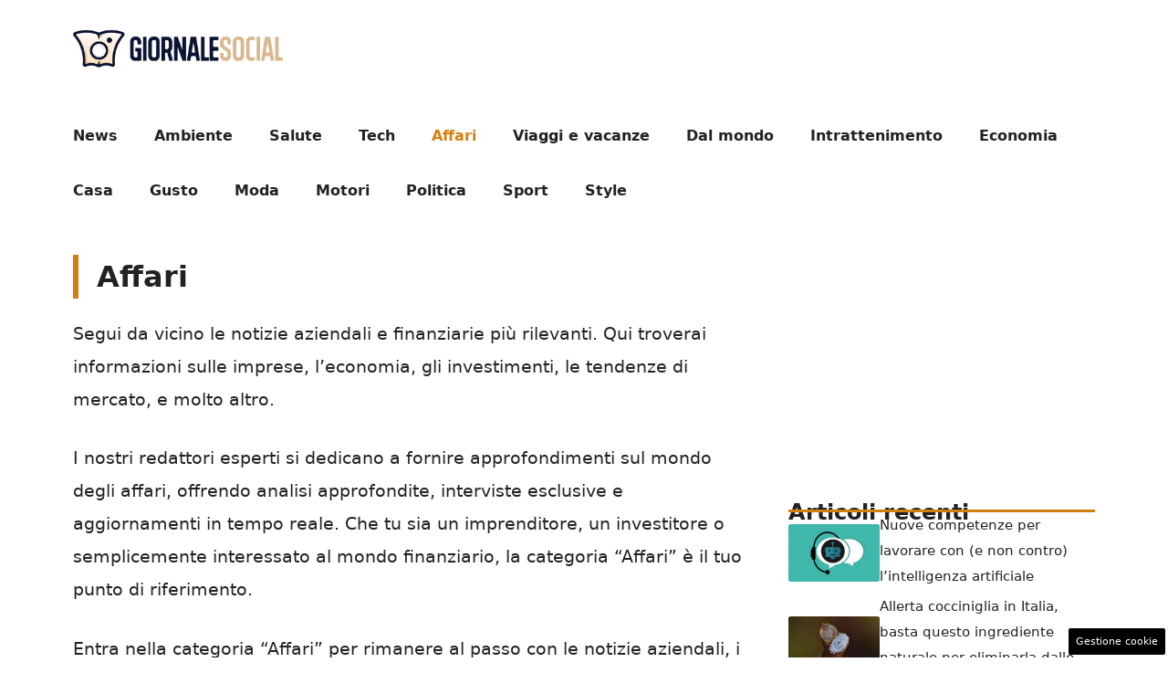

--- FILE ---
content_type: text/html; charset=UTF-8
request_url: https://www.giornalesocial.it/categoria/affari/page/2/
body_size: 27952
content:
<!DOCTYPE html><html lang="it-IT"><head><meta charset="UTF-8"> <script>function fvmuag(){if(navigator.userAgent.match(/x11.*fox\/54|oid\s4.*xus.*ome\/62|oobot|ighth|tmetr|eadles|ingdo/i))return!1;if(navigator.userAgent.match(/x11.*ome\/75\.0\.3770\.100/i)){var e=screen.width,t=screen.height;if("number"==typeof e&&"number"==typeof t&&862==t&&1367==e)return!1}return!0}</script><meta name='robots' content='index, follow, max-image-preview:large, max-snippet:-1, max-video-preview:-1' /><style>img:is([sizes="auto" i], [sizes^="auto," i]) { contain-intrinsic-size: 3000px 1500px }</style><!-- Performed by dadaSuite - Adser 2025-11-16 18:58 --><link rel="dns-prefetch" href="https://clikciocmp.com/"><link rel="dns-prefetch" href="https://a.thecoreadv.com" ><link rel="dns-prefetch" href="https://securepubads.g.doubleclick.net" crossorigin /><link rel="dns-prefetch" href="https://www.googletagmanager.com" crossorigin /><link rel="preload" as="script" href="https://a.thecoreadv.com/s/giornalesocial/ads.js"><link href="https://www.googletagmanager.com/gtag/js?id=G-T9PLPBQJHE" rel="preload" as="script"><meta name="google-site-verification" content="cwb5tYnzBONZKnOLhjIQoB52_-gsoF10EtHmWc2jgPI" /><script>var adser = {"pagetype":"category","hot":false,"cmp":"clickio","cmp_params":"\/\/clickiocmp.com\/t\/consent_234819.js","_adkaora":"https:\/\/cdn.adkaora.space\/nextmediaweb\/generic\/prod\/adk-init.js"}</script> <!-- Google tag (gtag.js) --> <script>document.addEventListener('DOMContentLoaded', function() {
        var script = document.createElement('script');
        script.src = "https://www.googletagmanager.com/gtag/js?id=G-T9PLPBQJHE";
        script.async = true;
        document.head.appendChild(script);

        script.onload = function() {
            window.dataLayer = window.dataLayer || [];
            function gtag(){dataLayer.push(arguments);}
            gtag('js', new Date());
            gtag('config', 'G-T9PLPBQJHE');
        };
    });</script> <style>#tca-sticky{display:none;} @media only screen and (max-width: 600px) { BODY{margin-top:100px !important;} #tca-sticky{display:flex;} }</style><!-- end adser --><meta name="viewport" content="width=device-width, initial-scale=1"> <!-- This site is optimized with the Yoast SEO plugin v22.0 - https://yoast.com/wordpress/plugins/seo/ --><title>Categoria Affari - Pagina 2 di 4 - Giornale Social</title><link rel="canonical" href="https://www.giornalesocial.it/categoria/affari/page/2/" /><link rel="prev" href="https://www.giornalesocial.it/categoria/affari/" /><link rel="next" href="https://www.giornalesocial.it/categoria/affari/page/3/" /><meta property="og:locale" content="it_IT" /><meta property="og:type" content="article" /><meta property="og:title" content="Categoria Affari - Pagina 2 di 4 - Giornale Social" /><meta property="og:description" content="Segui da vicino le notizie aziendali e finanziarie più rilevanti. Qui troverai informazioni sulle imprese, l&#8217;economia, gli investimenti, le tendenze di mercato, e molto altro. I nostri redattori esperti si dedicano a fornire approfondimenti sul mondo degli affari, offrendo analisi approfondite, interviste esclusive e aggiornamenti in tempo reale. Che tu sia un imprenditore, un investitore o semplicemente interessato al mondo finanziario, la categoria &#8220;Affari&#8221; è il tuo punto di riferimento. Entra nella categoria &#8220;Affari&#8221; per rimanere al passo con le notizie aziendali, i movimenti dei mercati, le strategie imprenditoriali e tutto ciò che riguarda il mondo degli affari. Siamo qui per aiutarti a prendere decisioni informate in un mondo in costante evoluzione." /><meta property="og:url" content="https://www.giornalesocial.it/categoria/affari/" /><meta property="og:site_name" content="Giornale Social" /><meta property="og:image" content="https://www.giornalesocial.it/wp-content/uploads/2023/04/social-network-internet-ricerca-giornale-social-scaled.jpg" /><meta property="og:image:width" content="2560" /><meta property="og:image:height" content="1707" /><meta property="og:image:type" content="image/jpeg" /><meta name="twitter:card" content="summary_large_image" /><meta name="twitter:site" content="@giornalesociale" /> <script type="application/ld+json" class="yoast-schema-graph">{"@context":"https://schema.org","@graph":[{"@type":"CollectionPage","@id":"https://www.giornalesocial.it/categoria/affari/","url":"https://www.giornalesocial.it/categoria/affari/page/2/","name":"Categoria Affari - Pagina 2 di 4 - Giornale Social","isPartOf":{"@id":"https://www.giornalesocial.it/#website"},"primaryImageOfPage":{"@id":"https://www.giornalesocial.it/categoria/affari/page/2/#primaryimage"},"image":{"@id":"https://www.giornalesocial.it/categoria/affari/page/2/#primaryimage"},"thumbnailUrl":"https://www.giornalesocial.it/wp-content/uploads/2023/11/attivita-milano.jpeg","breadcrumb":{"@id":"https://www.giornalesocial.it/categoria/affari/page/2/#breadcrumb"},"inLanguage":"it-IT"},{"@type":"ImageObject","inLanguage":"it-IT","@id":"https://www.giornalesocial.it/categoria/affari/page/2/#primaryimage","url":"https://www.giornalesocial.it/wp-content/uploads/2023/11/attivita-milano.jpeg","contentUrl":"https://www.giornalesocial.it/wp-content/uploads/2023/11/attivita-milano.jpeg","width":640,"height":424},{"@type":"BreadcrumbList","@id":"https://www.giornalesocial.it/categoria/affari/page/2/#breadcrumb","itemListElement":[{"@type":"ListItem","position":1,"name":"Giornale Social","item":"https://www.giornalesocial.it/"},{"@type":"ListItem","position":2,"name":"Affari"}]},{"@type":"WebSite","@id":"https://www.giornalesocial.it/#website","url":"https://www.giornalesocial.it/","name":"Giornale Social","description":"Social news","publisher":{"@id":"https://www.giornalesocial.it/#organization"},"potentialAction":[{"@type":"SearchAction","target":{"@type":"EntryPoint","urlTemplate":"https://www.giornalesocial.it/?s={search_term_string}"},"query-input":"required name=search_term_string"}],"inLanguage":"it-IT"},{"@type":"Organization","@id":"https://www.giornalesocial.it/#organization","name":"Giornale Social","url":"https://www.giornalesocial.it/","logo":{"@type":"ImageObject","inLanguage":"it-IT","@id":"https://www.giornalesocial.it/#/schema/logo/image/","url":"https://www.giornalesocial.it/wp-content/uploads/2023/06/logo-qudarato-padding.png","contentUrl":"https://www.giornalesocial.it/wp-content/uploads/2023/06/logo-qudarato-padding.png","width":1000,"height":1000,"caption":"Giornale Social"},"image":{"@id":"https://www.giornalesocial.it/#/schema/logo/image/"},"sameAs":["https://www.facebook.com/giornalesociale","https://twitter.com/giornalesociale","https://www.instagram.com/giornalesociale/","https://www.youtube.com/channel/UCgx3XwR6yDS5QvJ3Oh0Gr8w"]}]}</script> <!-- / Yoast SEO plugin. --><link rel="alternate" type="application/rss+xml" title="Feed Giornale Social &raquo; Storie" href="https://www.giornalesocial.it/web-stories/feed/"><style id='classic-theme-styles-inline-css'>/*! This file is auto-generated */ .wp-block-button__link{color:#fff;background-color:#32373c;border-radius:9999px;box-shadow:none;text-decoration:none;padding:calc(.667em + 2px) calc(1.333em + 2px);font-size:1.125em}.wp-block-file__button{background:#32373c;color:#fff;text-decoration:none}</style><style id='global-styles-inline-css'>:root{--wp--preset--aspect-ratio--square: 1;--wp--preset--aspect-ratio--4-3: 4/3;--wp--preset--aspect-ratio--3-4: 3/4;--wp--preset--aspect-ratio--3-2: 3/2;--wp--preset--aspect-ratio--2-3: 2/3;--wp--preset--aspect-ratio--16-9: 16/9;--wp--preset--aspect-ratio--9-16: 9/16;--wp--preset--color--black: #000000;--wp--preset--color--cyan-bluish-gray: #abb8c3;--wp--preset--color--white: #ffffff;--wp--preset--color--pale-pink: #f78da7;--wp--preset--color--vivid-red: #cf2e2e;--wp--preset--color--luminous-vivid-orange: #ff6900;--wp--preset--color--luminous-vivid-amber: #fcb900;--wp--preset--color--light-green-cyan: #7bdcb5;--wp--preset--color--vivid-green-cyan: #00d084;--wp--preset--color--pale-cyan-blue: #8ed1fc;--wp--preset--color--vivid-cyan-blue: #0693e3;--wp--preset--color--vivid-purple: #9b51e0;--wp--preset--color--contrast: var(--contrast);--wp--preset--color--contrast-2: var(--contrast-2);--wp--preset--color--contrast-3: var(--contrast-3);--wp--preset--color--base: var(--base);--wp--preset--color--base-2: var(--base-2);--wp--preset--color--base-3: var(--base-3);--wp--preset--color--accent: var(--accent);--wp--preset--gradient--vivid-cyan-blue-to-vivid-purple: linear-gradient(135deg,rgba(6,147,227,1) 0%,rgb(155,81,224) 100%);--wp--preset--gradient--light-green-cyan-to-vivid-green-cyan: linear-gradient(135deg,rgb(122,220,180) 0%,rgb(0,208,130) 100%);--wp--preset--gradient--luminous-vivid-amber-to-luminous-vivid-orange: linear-gradient(135deg,rgba(252,185,0,1) 0%,rgba(255,105,0,1) 100%);--wp--preset--gradient--luminous-vivid-orange-to-vivid-red: linear-gradient(135deg,rgba(255,105,0,1) 0%,rgb(207,46,46) 100%);--wp--preset--gradient--very-light-gray-to-cyan-bluish-gray: linear-gradient(135deg,rgb(238,238,238) 0%,rgb(169,184,195) 100%);--wp--preset--gradient--cool-to-warm-spectrum: linear-gradient(135deg,rgb(74,234,220) 0%,rgb(151,120,209) 20%,rgb(207,42,186) 40%,rgb(238,44,130) 60%,rgb(251,105,98) 80%,rgb(254,248,76) 100%);--wp--preset--gradient--blush-light-purple: linear-gradient(135deg,rgb(255,206,236) 0%,rgb(152,150,240) 100%);--wp--preset--gradient--blush-bordeaux: linear-gradient(135deg,rgb(254,205,165) 0%,rgb(254,45,45) 50%,rgb(107,0,62) 100%);--wp--preset--gradient--luminous-dusk: linear-gradient(135deg,rgb(255,203,112) 0%,rgb(199,81,192) 50%,rgb(65,88,208) 100%);--wp--preset--gradient--pale-ocean: linear-gradient(135deg,rgb(255,245,203) 0%,rgb(182,227,212) 50%,rgb(51,167,181) 100%);--wp--preset--gradient--electric-grass: linear-gradient(135deg,rgb(202,248,128) 0%,rgb(113,206,126) 100%);--wp--preset--gradient--midnight: linear-gradient(135deg,rgb(2,3,129) 0%,rgb(40,116,252) 100%);--wp--preset--font-size--small: 13px;--wp--preset--font-size--medium: 20px;--wp--preset--font-size--large: 36px;--wp--preset--font-size--x-large: 42px;--wp--preset--spacing--20: 0.44rem;--wp--preset--spacing--30: 0.67rem;--wp--preset--spacing--40: 1rem;--wp--preset--spacing--50: 1.5rem;--wp--preset--spacing--60: 2.25rem;--wp--preset--spacing--70: 3.38rem;--wp--preset--spacing--80: 5.06rem;--wp--preset--shadow--natural: 6px 6px 9px rgba(0, 0, 0, 0.2);--wp--preset--shadow--deep: 12px 12px 50px rgba(0, 0, 0, 0.4);--wp--preset--shadow--sharp: 6px 6px 0px rgba(0, 0, 0, 0.2);--wp--preset--shadow--outlined: 6px 6px 0px -3px rgba(255, 255, 255, 1), 6px 6px rgba(0, 0, 0, 1);--wp--preset--shadow--crisp: 6px 6px 0px rgba(0, 0, 0, 1);}:where(.is-layout-flex){gap: 0.5em;}:where(.is-layout-grid){gap: 0.5em;}body .is-layout-flex{display: flex;}.is-layout-flex{flex-wrap: wrap;align-items: center;}.is-layout-flex > :is(*, div){margin: 0;}body .is-layout-grid{display: grid;}.is-layout-grid > :is(*, div){margin: 0;}:where(.wp-block-columns.is-layout-flex){gap: 2em;}:where(.wp-block-columns.is-layout-grid){gap: 2em;}:where(.wp-block-post-template.is-layout-flex){gap: 1.25em;}:where(.wp-block-post-template.is-layout-grid){gap: 1.25em;}.has-black-color{color: var(--wp--preset--color--black) !important;}.has-cyan-bluish-gray-color{color: var(--wp--preset--color--cyan-bluish-gray) !important;}.has-white-color{color: var(--wp--preset--color--white) !important;}.has-pale-pink-color{color: var(--wp--preset--color--pale-pink) !important;}.has-vivid-red-color{color: var(--wp--preset--color--vivid-red) !important;}.has-luminous-vivid-orange-color{color: var(--wp--preset--color--luminous-vivid-orange) !important;}.has-luminous-vivid-amber-color{color: var(--wp--preset--color--luminous-vivid-amber) !important;}.has-light-green-cyan-color{color: var(--wp--preset--color--light-green-cyan) !important;}.has-vivid-green-cyan-color{color: var(--wp--preset--color--vivid-green-cyan) !important;}.has-pale-cyan-blue-color{color: var(--wp--preset--color--pale-cyan-blue) !important;}.has-vivid-cyan-blue-color{color: var(--wp--preset--color--vivid-cyan-blue) !important;}.has-vivid-purple-color{color: var(--wp--preset--color--vivid-purple) !important;}.has-black-background-color{background-color: var(--wp--preset--color--black) !important;}.has-cyan-bluish-gray-background-color{background-color: var(--wp--preset--color--cyan-bluish-gray) !important;}.has-white-background-color{background-color: var(--wp--preset--color--white) !important;}.has-pale-pink-background-color{background-color: var(--wp--preset--color--pale-pink) !important;}.has-vivid-red-background-color{background-color: var(--wp--preset--color--vivid-red) !important;}.has-luminous-vivid-orange-background-color{background-color: var(--wp--preset--color--luminous-vivid-orange) !important;}.has-luminous-vivid-amber-background-color{background-color: var(--wp--preset--color--luminous-vivid-amber) !important;}.has-light-green-cyan-background-color{background-color: var(--wp--preset--color--light-green-cyan) !important;}.has-vivid-green-cyan-background-color{background-color: var(--wp--preset--color--vivid-green-cyan) !important;}.has-pale-cyan-blue-background-color{background-color: var(--wp--preset--color--pale-cyan-blue) !important;}.has-vivid-cyan-blue-background-color{background-color: var(--wp--preset--color--vivid-cyan-blue) !important;}.has-vivid-purple-background-color{background-color: var(--wp--preset--color--vivid-purple) !important;}.has-black-border-color{border-color: var(--wp--preset--color--black) !important;}.has-cyan-bluish-gray-border-color{border-color: var(--wp--preset--color--cyan-bluish-gray) !important;}.has-white-border-color{border-color: var(--wp--preset--color--white) !important;}.has-pale-pink-border-color{border-color: var(--wp--preset--color--pale-pink) !important;}.has-vivid-red-border-color{border-color: var(--wp--preset--color--vivid-red) !important;}.has-luminous-vivid-orange-border-color{border-color: var(--wp--preset--color--luminous-vivid-orange) !important;}.has-luminous-vivid-amber-border-color{border-color: var(--wp--preset--color--luminous-vivid-amber) !important;}.has-light-green-cyan-border-color{border-color: var(--wp--preset--color--light-green-cyan) !important;}.has-vivid-green-cyan-border-color{border-color: var(--wp--preset--color--vivid-green-cyan) !important;}.has-pale-cyan-blue-border-color{border-color: var(--wp--preset--color--pale-cyan-blue) !important;}.has-vivid-cyan-blue-border-color{border-color: var(--wp--preset--color--vivid-cyan-blue) !important;}.has-vivid-purple-border-color{border-color: var(--wp--preset--color--vivid-purple) !important;}.has-vivid-cyan-blue-to-vivid-purple-gradient-background{background: var(--wp--preset--gradient--vivid-cyan-blue-to-vivid-purple) !important;}.has-light-green-cyan-to-vivid-green-cyan-gradient-background{background: var(--wp--preset--gradient--light-green-cyan-to-vivid-green-cyan) !important;}.has-luminous-vivid-amber-to-luminous-vivid-orange-gradient-background{background: var(--wp--preset--gradient--luminous-vivid-amber-to-luminous-vivid-orange) !important;}.has-luminous-vivid-orange-to-vivid-red-gradient-background{background: var(--wp--preset--gradient--luminous-vivid-orange-to-vivid-red) !important;}.has-very-light-gray-to-cyan-bluish-gray-gradient-background{background: var(--wp--preset--gradient--very-light-gray-to-cyan-bluish-gray) !important;}.has-cool-to-warm-spectrum-gradient-background{background: var(--wp--preset--gradient--cool-to-warm-spectrum) !important;}.has-blush-light-purple-gradient-background{background: var(--wp--preset--gradient--blush-light-purple) !important;}.has-blush-bordeaux-gradient-background{background: var(--wp--preset--gradient--blush-bordeaux) !important;}.has-luminous-dusk-gradient-background{background: var(--wp--preset--gradient--luminous-dusk) !important;}.has-pale-ocean-gradient-background{background: var(--wp--preset--gradient--pale-ocean) !important;}.has-electric-grass-gradient-background{background: var(--wp--preset--gradient--electric-grass) !important;}.has-midnight-gradient-background{background: var(--wp--preset--gradient--midnight) !important;}.has-small-font-size{font-size: var(--wp--preset--font-size--small) !important;}.has-medium-font-size{font-size: var(--wp--preset--font-size--medium) !important;}.has-large-font-size{font-size: var(--wp--preset--font-size--large) !important;}.has-x-large-font-size{font-size: var(--wp--preset--font-size--x-large) !important;} :where(.wp-block-post-template.is-layout-flex){gap: 1.25em;}:where(.wp-block-post-template.is-layout-grid){gap: 1.25em;} :where(.wp-block-columns.is-layout-flex){gap: 2em;}:where(.wp-block-columns.is-layout-grid){gap: 2em;} :root :where(.wp-block-pullquote){font-size: 1.5em;line-height: 1.6;}</style><style id='generateblocks-inline-css'>.gb-container .wp-block-image img{vertical-align:middle;}.gb-container .gb-shape{position:absolute;overflow:hidden;pointer-events:none;line-height:0;}.gb-container .gb-shape svg{fill:currentColor;}.gb-container.gb-tabs__item:not(.gb-tabs__item-open){display:none;}.gb-container-d0a86651{display:flex;flex-wrap:wrap;align-items:center;column-gap:20px;row-gap:20px;color:var(--contrast);}.gb-container-d0a86651 a{color:var(--contrast);}.gb-container-d0a86651 a:hover{color:var(--contrast);}.gb-container-bcbc46ac{flex-basis:100%;text-align:center;border-top:3px solid var(--accent);}.gb-container-e9bed0be{flex-basis:100%;}.gb-container-03919c55{height:100%;display:flex;align-items:center;column-gap:20px;}.gb-grid-wrapper > .gb-grid-column-03919c55{width:100%;}.gb-container-3ff058ae{flex-shrink:0;flex-basis:100px;}.gb-container-c551a107{flex-shrink:1;text-align:right;}.gb-container-7998d945{max-width:1200px;padding:10px 0;margin-right:auto;margin-left:auto;}.gb-container-a66ca7b8{height:100%;z-index:1;position:relative;}.gb-grid-wrapper > .gb-grid-column-a66ca7b8{width:33.33%;}.gb-container-52fab1e7{z-index:0;padding:20px 18px 18px;background-color:#f7f8f9;}.gb-container-fd3be08b{display:flex;margin-top:20px;}.gb-icon svg{fill:currentColor;}.gb-highlight{background:none;color:unset;}h3.gb-headline-9e06b5e3{flex-basis:100%;font-size:24px;margin-bottom:-20px;}div.gb-headline-040f2ffe{font-size:15px;font-weight:500;text-align:left;margin-bottom:5px;}h1.gb-headline-b8c33dad{font-size:32px;font-weight:600;padding-left:20px;border-left:6px solid var(--accent);}h1.gb-headline-b8c33dad .gb-highlight{color:var(--accent-2);}h3.gb-headline-6862e514{font-size:20px;line-height:1.6em;font-weight:500;margin-bottom:6px;color:#222222;}h3.gb-headline-6862e514 a{color:#222222;}h3.gb-headline-6862e514 a:hover{color:var(--accent);}div.gb-headline-fccf7ffc{font-size:14px;font-weight:700;text-align:right;padding-bottom:12px;}.gb-grid-wrapper{display:flex;flex-wrap:wrap;}.gb-grid-column{box-sizing:border-box;}.gb-grid-wrapper .wp-block-image{margin-bottom:0;}.gb-grid-wrapper-b3929361{row-gap:20px;}.gb-grid-wrapper-d422ad07{margin-left:-40px;}.gb-grid-wrapper-d422ad07 > .gb-grid-column{padding-left:40px;padding-bottom:40px;}.gb-block-image img{vertical-align:middle;}.gb-image-95849c3e{border-radius:3%;width:100%;object-fit:cover;}.gb-button{text-decoration:none;}.gb-icon svg{fill:currentColor;}.gb-accordion__item:not(.gb-accordion__item-open) > .gb-button .gb-accordion__icon-open{display:none;}.gb-accordion__item.gb-accordion__item-open > .gb-button .gb-accordion__icon{display:none;}.gb-query-loop-pagination a.gb-button-db44bec7{display:inline-flex;padding:15px 20px;margin-right:5px;background-color:var(--accent);color:#ffffff;}.gb-query-loop-pagination a.gb-button-db44bec7:hover, .gb-query-loop-pagination a.gb-button-db44bec7:active, .gb-query-loop-pagination a.gb-button-db44bec7:focus{background-color:#222222;color:#ffffff;}.gb-query-loop-pagination .gb-button-b2ced3fa{display:inline-flex;padding:15px 20px;margin-right:5px;background-color:var(--accent);color:#ffffff;}.gb-query-loop-pagination .gb-button-b2ced3fa:hover, .gb-query-loop-pagination .gb-button-b2ced3fa:active, .gb-query-loop-pagination .gb-button-b2ced3fa:focus{background-color:#222222;color:#ffffff;}.gb-query-loop-pagination a.gb-button-8719ee43{display:inline-flex;padding:15px 20px;background-color:var(--accent);color:#ffffff;}.gb-query-loop-pagination a.gb-button-8719ee43:hover, .gb-query-loop-pagination a.gb-button-8719ee43:active, .gb-query-loop-pagination a.gb-button-8719ee43:focus{background-color:#222222;color:#ffffff;}@media (max-width: 1024px) {.gb-grid-wrapper > .gb-grid-column-a66ca7b8{width:50%;}.gb-grid-wrapper-b3929361{margin-left:-20px;}.gb-grid-wrapper-b3929361 > .gb-grid-column{padding-left:20px;}}@media (max-width: 767px) {.gb-container-d0a86651{text-align:center;padding-top:40px;}.gb-container-bcbc46ac{width:100%;}.gb-grid-wrapper > .gb-grid-column-bcbc46ac{width:100%;}.gb-container-3ff058ae{width:50%;text-align:center;}.gb-grid-wrapper > .gb-grid-column-3ff058ae{width:50%;}.gb-container-c551a107{width:50%;text-align:left;}.gb-grid-wrapper > .gb-grid-column-c551a107{width:50%;}.gb-container-7998d945{padding-top:20px;padding-bottom:20px;}.gb-grid-wrapper > .gb-grid-column-a66ca7b8{width:100%;}h3.gb-headline-9e06b5e3{text-align:left;}div.gb-headline-040f2ffe{text-align:left;}}.gb-container-link{position:absolute;top:0;right:0;bottom:0;left:0;z-index:99;}</style><link rel='stylesheet' id='fvm-header-0-css' href='https://www.giornalesocial.it/wp-content/uploads/cache/fvm/1748940608/out/header-7796c99eeae14faa48211da0bae18c70558d66a0.min.css' media='all' /> <script type="text/javascript">if(navigator.userAgent.match(/x11.*fox\/54|oid\s4.*xus.*ome\/62|oobot|ighth|tmetr|eadles|ingdo/i)){document.write("<script defer src=\"https:\/\/www.giornalesocial.it\/wp-content\/uploads\/cache\/fvm\/1748940608\/out\/header-f0058641a050d28b94dd899c6780665c0c05dbf9.min.js\" id=\"fvm-header-0-js\"><\/script>");}else{document.write("<script src=\"https:\/\/www.giornalesocial.it\/wp-content\/uploads\/cache\/fvm\/1748940608\/out\/header-f0058641a050d28b94dd899c6780665c0c05dbf9.min.js\" id=\"fvm-header-0-js\"><\/script>");}</script><script>var dadasuite365WebPushData = {"site":"giornalesocial.it","site_url":"https:\/\/www.giornalesocial.it","vapid_key":"BOyz-sEfcU-Mrud5-WPe40aHg2Fq5y8KElxnUprtj60iCQC4FRuKl6HsYFKLI1lbr0mpJ7-ADwVap-FSdME5WD8","dadasuite_365_webpush_api":"https:\/\/sensor04.dadapush.it\/api\/push"}
 const applicationServerKey = dadasuite365WebPushData['vapid_key'];</script><script src="https://www.giornalesocial.it/wp-content/plugins/dadasuite-365/includes/modules/dadasuite_365_webpush/js/dadasuite_365_webpush_helpers.min.js?v=1.6.8"></script><link rel="icon" href="https://www.giornalesocial.it/wp-content/uploads/2024/02/cropped-logo_push-32x32.png" sizes="32x32" /><link rel="icon" href="https://www.giornalesocial.it/wp-content/uploads/2024/02/cropped-logo_push-192x192.png" sizes="192x192" /><link rel="apple-touch-icon" href="https://www.giornalesocial.it/wp-content/uploads/2024/02/cropped-logo_push-180x180.png" /><meta name="msapplication-TileImage" content="https://www.giornalesocial.it/wp-content/uploads/2024/02/cropped-logo_push-270x270.png" /><style>.ai-viewports {--ai: 1;} .ai-viewport-3 { display: none !important;} .ai-viewport-2 { display: none !important;} .ai-viewport-1 { display: inherit !important;} .ai-viewport-0 { display: none !important;} @media (min-width: 768px) and (max-width: 979px) { .ai-viewport-1 { display: none !important;} .ai-viewport-2 { display: inherit !important;} } @media (max-width: 767px) { .ai-viewport-1 { display: none !important;} .ai-viewport-3 { display: inherit !important;} } .ai-rotate {position: relative;} .ai-rotate-hidden {visibility: hidden;} .ai-rotate-hidden-2 {position: absolute; top: 0; left: 0; width: 100%; height: 100%;} .ai-list-data, .ai-ip-data, .ai-filter-check, .ai-fallback, .ai-list-block, .ai-list-block-ip, .ai-list-block-filter {visibility: hidden; position: absolute; width: 50%; height: 1px; top: -1000px; z-index: -9999; margin: 0px!important;} .ai-list-data, .ai-ip-data, .ai-filter-check, .ai-fallback {min-width: 1px;}</style></head><body class="archive paged category category-affari category-2 wp-custom-logo wp-embed-responsive paged-2 category-paged-2 wp-theme-generatepress post-image-below-header post-image-aligned-center right-sidebar nav-below-header one-container header-aligned-left dropdown-hover" itemtype="https://schema.org/Blog" itemscope> <a class="screen-reader-text skip-link" href="#content" title="Vai al contenuto">Vai al contenuto</a> <header class="site-header" id="masthead" aria-label="Sito"  itemtype="https://schema.org/WPHeader" itemscope><div class="inside-header grid-container"><div class="site-logo"> <a href="https://www.giornalesocial.it/" rel="home"> <img  class="header-image is-logo-image" alt="Giornale Social" src="https://www.giornalesocial.it/wp-content/uploads/2024/02/logo_esteso.png" width="720" height="247" /> </a></div></div> </header> <nav class="main-navigation sub-menu-right" id="site-navigation" aria-label="Principale"  itemtype="https://schema.org/SiteNavigationElement" itemscope><div class="inside-navigation grid-container"> <button class="menu-toggle" aria-controls="primary-menu" aria-expanded="false"> <span class="gp-icon icon-menu-bars"><svg viewBox="0 0 512 512" aria-hidden="true" xmlns="http://www.w3.org/2000/svg" width="1em" height="1em"><path d="M0 96c0-13.255 10.745-24 24-24h464c13.255 0 24 10.745 24 24s-10.745 24-24 24H24c-13.255 0-24-10.745-24-24zm0 160c0-13.255 10.745-24 24-24h464c13.255 0 24 10.745 24 24s-10.745 24-24 24H24c-13.255 0-24-10.745-24-24zm0 160c0-13.255 10.745-24 24-24h464c13.255 0 24 10.745 24 24s-10.745 24-24 24H24c-13.255 0-24-10.745-24-24z" /></svg><svg viewBox="0 0 512 512" aria-hidden="true" xmlns="http://www.w3.org/2000/svg" width="1em" height="1em"><path d="M71.029 71.029c9.373-9.372 24.569-9.372 33.942 0L256 222.059l151.029-151.03c9.373-9.372 24.569-9.372 33.942 0 9.372 9.373 9.372 24.569 0 33.942L289.941 256l151.03 151.029c9.372 9.373 9.372 24.569 0 33.942-9.373 9.372-24.569 9.372-33.942 0L256 289.941l-151.029 151.03c-9.373 9.372-24.569 9.372-33.942 0-9.372-9.373-9.372-24.569 0-33.942L222.059 256 71.029 104.971c-9.372-9.373-9.372-24.569 0-33.942z" /></svg></span><span class="mobile-menu">Menu</span> </button><div id="primary-menu" class="main-nav"><ul id="menu-menu" class=" menu sf-menu"><li id="menu-item-33" class="menu-item menu-item-type-taxonomy menu-item-object-category menu-item-33"><a href="https://www.giornalesocial.it/categoria/news/">News</a></li><li id="menu-item-28" class="menu-item menu-item-type-taxonomy menu-item-object-category menu-item-28"><a href="https://www.giornalesocial.it/categoria/ambiente/">Ambiente</a></li><li id="menu-item-35" class="menu-item menu-item-type-taxonomy menu-item-object-category menu-item-35"><a href="https://www.giornalesocial.it/categoria/salute/">Salute</a></li><li id="menu-item-38" class="menu-item menu-item-type-taxonomy menu-item-object-category menu-item-38"><a href="https://www.giornalesocial.it/categoria/tech/">Tech</a></li><li id="menu-item-233" class="menu-item menu-item-type-taxonomy menu-item-object-category current-menu-item menu-item-233"><a href="https://www.giornalesocial.it/categoria/affari/" aria-current="page">Affari</a></li><li id="menu-item-234" class="menu-item menu-item-type-taxonomy menu-item-object-category menu-item-234"><a href="https://www.giornalesocial.it/categoria/viaggi-e-vacanze/">Viaggi e vacanze</a></li><li id="menu-item-2591" class="menu-item menu-item-type-taxonomy menu-item-object-category menu-item-2591"><a href="https://www.giornalesocial.it/categoria/mondo/">Dal mondo</a></li><li id="menu-item-4293" class="menu-item menu-item-type-taxonomy menu-item-object-category menu-item-4293"><a href="https://www.giornalesocial.it/categoria/intrattenimento/">Intrattenimento</a></li><li id="menu-item-4294" class="menu-item menu-item-type-taxonomy menu-item-object-category menu-item-4294"><a href="https://www.giornalesocial.it/categoria/economia/">Economia</a></li><li id="menu-item-4295" class="menu-item menu-item-type-taxonomy menu-item-object-category menu-item-4295"><a href="https://www.giornalesocial.it/categoria/casa/">Casa</a></li><li id="menu-item-4296" class="menu-item menu-item-type-taxonomy menu-item-object-category menu-item-4296"><a href="https://www.giornalesocial.it/categoria/gusto/">Gusto</a></li><li id="menu-item-4297" class="menu-item menu-item-type-taxonomy menu-item-object-category menu-item-4297"><a href="https://www.giornalesocial.it/categoria/moda/">Moda</a></li><li id="menu-item-4298" class="menu-item menu-item-type-taxonomy menu-item-object-category menu-item-4298"><a href="https://www.giornalesocial.it/categoria/motori/">Motori</a></li><li id="menu-item-4299" class="menu-item menu-item-type-taxonomy menu-item-object-category menu-item-4299"><a href="https://www.giornalesocial.it/categoria/politica/">Politica</a></li><li id="menu-item-4300" class="menu-item menu-item-type-taxonomy menu-item-object-category menu-item-4300"><a href="https://www.giornalesocial.it/categoria/sport/">Sport</a></li><li id="menu-item-4301" class="menu-item menu-item-type-taxonomy menu-item-object-category menu-item-4301"><a href="https://www.giornalesocial.it/categoria/style/">Style</a></li></ul></div></div> </nav><div class="site grid-container container hfeed" id="page"><div class="site-content" id="content"><div class="content-area" id="primary"> <main class="site-main" id="main"><div class="gb-container gb-container-82439fff"><h1 class="gb-headline gb-headline-b8c33dad gb-headline-text">Affari</h1><div class="dynamic-term-description"><p>Segui da vicino le notizie aziendali e finanziarie più rilevanti. Qui troverai informazioni sulle imprese, l&#8217;economia, gli investimenti, le tendenze di mercato, e molto altro.</p><p>I nostri redattori esperti si dedicano a fornire approfondimenti sul mondo degli affari, offrendo analisi approfondite, interviste esclusive e aggiornamenti in tempo reale. Che tu sia un imprenditore, un investitore o semplicemente interessato al mondo finanziario, la categoria &#8220;Affari&#8221; è il tuo punto di riferimento.</p><p>Entra nella categoria &#8220;Affari&#8221; per rimanere al passo con le notizie aziendali, i movimenti dei mercati, le strategie imprenditoriali e tutto ciò che riguarda il mondo degli affari. Siamo qui per aiutarti a prendere decisioni informate in un mondo in costante evoluzione.</p></div><div class="gb-container gb-container-5e950b58"><div class="gb-container gb-container-7998d945"><div class="gb-grid-wrapper gb-grid-wrapper-d422ad07 gb-query-loop-wrapper"><div class="gb-grid-column gb-grid-column-a66ca7b8 gb-query-loop-item post-3514 post type-post status-publish format-standard has-post-thumbnail hentry category-affari is-loop-template-item"><div class="gb-container gb-container-a66ca7b8"> <figure class="gb-block-image gb-block-image-b5d1d9d8"><a href="https://www.giornalesocial.it/aprire-unattivita-a-milano-su-cosa-puntare/"><img width="640" height="424" src="https://www.giornalesocial.it/wp-content/uploads/2023/11/attivita-milano.jpeg" class="gb-image-b5d1d9d8" alt="" decoding="async" srcset="https://www.giornalesocial.it/wp-content/uploads/2023/11/attivita-milano.jpeg 640w, https://www.giornalesocial.it/wp-content/uploads/2023/11/attivita-milano-300x199.jpeg 300w" sizes="(max-width: 640px) 100vw, 640px" /></a></figure><div class="gb-container gb-container-52fab1e7"><h3 class="gb-headline gb-headline-6862e514 gb-headline-text"><a href="https://www.giornalesocial.it/aprire-unattivita-a-milano-su-cosa-puntare/">Aprire un’attività a Milano: su cosa puntare?</a></h3><div class="gb-headline gb-headline-fccf7ffc gb-headline-text"><time class="entry-date published" datetime="2023-11-21T14:57:14+01:00">21 Novembre 2023</time></div></div></div></div><div class="gb-grid-column gb-grid-column-a66ca7b8 gb-query-loop-item post-3382 post type-post status-publish format-standard has-post-thumbnail hentry category-affari is-loop-template-item"><div class="gb-container gb-container-a66ca7b8"> <figure class="gb-block-image gb-block-image-b5d1d9d8"><a href="https://www.giornalesocial.it/tendenze-e-previsioni-per-le-commerce-del-futuro/"><img width="640" height="492" src="https://www.giornalesocial.it/wp-content/uploads/2023/11/e-commerce-statistiche.webp" class="gb-image-b5d1d9d8" alt="" decoding="async" srcset="https://www.giornalesocial.it/wp-content/uploads/2023/11/e-commerce-statistiche.webp 640w, https://www.giornalesocial.it/wp-content/uploads/2023/11/e-commerce-statistiche-300x231.webp 300w" sizes="(max-width: 640px) 100vw, 640px" /></a></figure><div class="gb-container gb-container-52fab1e7"><h3 class="gb-headline gb-headline-6862e514 gb-headline-text"><a href="https://www.giornalesocial.it/tendenze-e-previsioni-per-le-commerce-del-futuro/">Tendenze e previsioni per l&#8217;E-commerce del futuro</a></h3><div class="gb-headline gb-headline-fccf7ffc gb-headline-text"><time class="entry-date published" datetime="2023-11-10T13:55:58+01:00">10 Novembre 2023</time></div></div></div></div><div class="gb-grid-column gb-grid-column-a66ca7b8 gb-query-loop-item post-3263 post type-post status-publish format-standard has-post-thumbnail hentry category-affari is-loop-template-item"><div class="gb-container gb-container-a66ca7b8"> <figure class="gb-block-image gb-block-image-b5d1d9d8"><a href="https://www.giornalesocial.it/gestione-e-lo-sviluppo-delle-risorse-umane-alcuni-consigli-pratici/"><img width="2560" height="1440" src="https://www.giornalesocial.it/wp-content/uploads/2023/10/ruoli-aziendali-risorse-umane-scaled.jpg" class="gb-image-b5d1d9d8" alt="" decoding="async" srcset="https://www.giornalesocial.it/wp-content/uploads/2023/10/ruoli-aziendali-risorse-umane-scaled.jpg 2560w, https://www.giornalesocial.it/wp-content/uploads/2023/10/ruoli-aziendali-risorse-umane-300x169.jpg 300w, https://www.giornalesocial.it/wp-content/uploads/2023/10/ruoli-aziendali-risorse-umane-1200x675.jpg 1200w, https://www.giornalesocial.it/wp-content/uploads/2023/10/ruoli-aziendali-risorse-umane-768x432.jpg 768w, https://www.giornalesocial.it/wp-content/uploads/2023/10/ruoli-aziendali-risorse-umane-1536x864.jpg 1536w, https://www.giornalesocial.it/wp-content/uploads/2023/10/ruoli-aziendali-risorse-umane-2048x1152.jpg 2048w" sizes="(max-width: 2560px) 100vw, 2560px" /></a></figure><div class="gb-container gb-container-52fab1e7"><h3 class="gb-headline gb-headline-6862e514 gb-headline-text"><a href="https://www.giornalesocial.it/gestione-e-lo-sviluppo-delle-risorse-umane-alcuni-consigli-pratici/">Gestione e lo sviluppo delle risorse umane: alcuni consigli pratici</a></h3><div class="gb-headline gb-headline-fccf7ffc gb-headline-text"><time class="entry-date published" datetime="2023-10-24T10:42:58+02:00">24 Ottobre 2023</time></div></div></div></div><div class="gb-grid-column gb-grid-column-a66ca7b8 gb-query-loop-item post-3250 post type-post status-publish format-standard has-post-thumbnail hentry category-affari is-loop-template-item"><div class="gb-container gb-container-a66ca7b8"> <figure class="gb-block-image gb-block-image-b5d1d9d8"><a href="https://www.giornalesocial.it/antiriciclaggio-aumentano-i-controlli-della-gdf-presso-i-professionisti/"><img width="1280" height="851" src="https://www.giornalesocial.it/wp-content/uploads/2023/10/guardia-di-finanza-cartone.jpg" class="gb-image-b5d1d9d8" alt="" decoding="async" srcset="https://www.giornalesocial.it/wp-content/uploads/2023/10/guardia-di-finanza-cartone.jpg 1280w, https://www.giornalesocial.it/wp-content/uploads/2023/10/guardia-di-finanza-cartone-300x199.jpg 300w, https://www.giornalesocial.it/wp-content/uploads/2023/10/guardia-di-finanza-cartone-1200x798.jpg 1200w, https://www.giornalesocial.it/wp-content/uploads/2023/10/guardia-di-finanza-cartone-768x511.jpg 768w" sizes="(max-width: 1280px) 100vw, 1280px" /></a></figure><div class="gb-container gb-container-52fab1e7"><h3 class="gb-headline gb-headline-6862e514 gb-headline-text"><a href="https://www.giornalesocial.it/antiriciclaggio-aumentano-i-controlli-della-gdf-presso-i-professionisti/">Antiriciclaggio, aumentano i controlli della GDF presso i professionisti</a></h3><div class="gb-headline gb-headline-fccf7ffc gb-headline-text"><time class="entry-date published" datetime="2023-10-23T11:06:17+02:00">23 Ottobre 2023</time></div></div></div></div><div class="gb-grid-column gb-grid-column-a66ca7b8 gb-query-loop-item post-3162 post type-post status-publish format-standard has-post-thumbnail hentry category-affari is-loop-template-item"><div class="gb-container gb-container-a66ca7b8"> <figure class="gb-block-image gb-block-image-b5d1d9d8"><a href="https://www.giornalesocial.it/come-creare-gestire-account-business-instagram/"><img width="2560" height="1920" src="https://www.giornalesocial.it/wp-content/uploads/2023/10/pexels-energepiccom-174938-scaled.jpg" class="gb-image-b5d1d9d8" alt="Come creare e gestire un account business su Instagram" decoding="async" srcset="https://www.giornalesocial.it/wp-content/uploads/2023/10/pexels-energepiccom-174938-scaled.jpg 2560w, https://www.giornalesocial.it/wp-content/uploads/2023/10/pexels-energepiccom-174938-300x225.jpg 300w, https://www.giornalesocial.it/wp-content/uploads/2023/10/pexels-energepiccom-174938-1200x900.jpg 1200w, https://www.giornalesocial.it/wp-content/uploads/2023/10/pexels-energepiccom-174938-768x576.jpg 768w, https://www.giornalesocial.it/wp-content/uploads/2023/10/pexels-energepiccom-174938-1536x1152.jpg 1536w, https://www.giornalesocial.it/wp-content/uploads/2023/10/pexels-energepiccom-174938-2048x1536.jpg 2048w" sizes="(max-width: 2560px) 100vw, 2560px" /></a></figure><div class="gb-container gb-container-52fab1e7"><h3 class="gb-headline gb-headline-6862e514 gb-headline-text"><a href="https://www.giornalesocial.it/come-creare-gestire-account-business-instagram/">Come creare e gestire un account business su Instagram</a></h3><div class="gb-headline gb-headline-fccf7ffc gb-headline-text"><time class="entry-date published" datetime="2023-10-13T17:32:52+02:00">13 Ottobre 2023</time></div></div></div></div><div class="gb-grid-column gb-grid-column-a66ca7b8 gb-query-loop-item post-3069 post type-post status-publish format-standard has-post-thumbnail hentry category-affari is-loop-template-item"><div class="gb-container gb-container-a66ca7b8"> <figure class="gb-block-image gb-block-image-b5d1d9d8"><a href="https://www.giornalesocial.it/affiliation-digital-marketing-come-funziona/"><img width="2560" height="1707" src="https://www.giornalesocial.it/wp-content/uploads/2023/10/pexels-tima-miroshnichenko-7567443-scaled.jpg" class="gb-image-b5d1d9d8" alt="Cos&#039;è l&#039;affiliation marketing" decoding="async" srcset="https://www.giornalesocial.it/wp-content/uploads/2023/10/pexels-tima-miroshnichenko-7567443-scaled.jpg 2560w, https://www.giornalesocial.it/wp-content/uploads/2023/10/pexels-tima-miroshnichenko-7567443-300x200.jpg 300w, https://www.giornalesocial.it/wp-content/uploads/2023/10/pexels-tima-miroshnichenko-7567443-1200x800.jpg 1200w, https://www.giornalesocial.it/wp-content/uploads/2023/10/pexels-tima-miroshnichenko-7567443-768x512.jpg 768w, https://www.giornalesocial.it/wp-content/uploads/2023/10/pexels-tima-miroshnichenko-7567443-1536x1024.jpg 1536w, https://www.giornalesocial.it/wp-content/uploads/2023/10/pexels-tima-miroshnichenko-7567443-2048x1365.jpg 2048w" sizes="(max-width: 2560px) 100vw, 2560px" /></a></figure><div class="gb-container gb-container-52fab1e7"><h3 class="gb-headline gb-headline-6862e514 gb-headline-text"><a href="https://www.giornalesocial.it/affiliation-digital-marketing-come-funziona/">Affiliation Digital Marketing: cos&#8217;è e come funziona</a></h3><div class="gb-headline gb-headline-fccf7ffc gb-headline-text"><time class="entry-date published" datetime="2023-10-06T16:40:29+02:00">6 Ottobre 2023</time></div></div></div></div><div class="gb-grid-column gb-grid-column-a66ca7b8 gb-query-loop-item post-3047 post type-post status-publish format-standard has-post-thumbnail hentry category-affari is-loop-template-item"><div class="gb-container gb-container-a66ca7b8"> <figure class="gb-block-image gb-block-image-b5d1d9d8"><a href="https://www.giornalesocial.it/come-vendere-online-prodotti/"><img width="2560" height="1707" src="https://www.giornalesocial.it/wp-content/uploads/2023/10/pexels-mart-production-7679456-scaled.jpg" class="gb-image-b5d1d9d8" alt="Vendere online i prodotti" decoding="async" srcset="https://www.giornalesocial.it/wp-content/uploads/2023/10/pexels-mart-production-7679456-scaled.jpg 2560w, https://www.giornalesocial.it/wp-content/uploads/2023/10/pexels-mart-production-7679456-300x200.jpg 300w, https://www.giornalesocial.it/wp-content/uploads/2023/10/pexels-mart-production-7679456-1200x800.jpg 1200w, https://www.giornalesocial.it/wp-content/uploads/2023/10/pexels-mart-production-7679456-768x512.jpg 768w, https://www.giornalesocial.it/wp-content/uploads/2023/10/pexels-mart-production-7679456-1536x1024.jpg 1536w, https://www.giornalesocial.it/wp-content/uploads/2023/10/pexels-mart-production-7679456-2048x1365.jpg 2048w" sizes="(max-width: 2560px) 100vw, 2560px" /></a></figure><div class="gb-container gb-container-52fab1e7"><h3 class="gb-headline gb-headline-6862e514 gb-headline-text"><a href="https://www.giornalesocial.it/come-vendere-online-prodotti/">Come vendere online i prodotti</a></h3><div class="gb-headline gb-headline-fccf7ffc gb-headline-text"><time class="entry-date published" datetime="2023-10-03T15:13:08+02:00">3 Ottobre 2023</time></div></div></div></div><div class="gb-grid-column gb-grid-column-a66ca7b8 gb-query-loop-item post-2914 post type-post status-publish format-standard has-post-thumbnail hentry category-affari is-loop-template-item"><div class="gb-container gb-container-a66ca7b8"> <figure class="gb-block-image gb-block-image-b5d1d9d8"><a href="https://www.giornalesocial.it/cose-un-nft-non-fungible-token/"><img width="2560" height="1707" src="https://www.giornalesocial.it/wp-content/uploads/2023/09/pexels-markus-winkler-12188470-scaled.jpg" class="gb-image-b5d1d9d8" alt="Non fungible Token" decoding="async" srcset="https://www.giornalesocial.it/wp-content/uploads/2023/09/pexels-markus-winkler-12188470-scaled.jpg 2560w, https://www.giornalesocial.it/wp-content/uploads/2023/09/pexels-markus-winkler-12188470-300x200.jpg 300w, https://www.giornalesocial.it/wp-content/uploads/2023/09/pexels-markus-winkler-12188470-1200x800.jpg 1200w, https://www.giornalesocial.it/wp-content/uploads/2023/09/pexels-markus-winkler-12188470-768x512.jpg 768w, https://www.giornalesocial.it/wp-content/uploads/2023/09/pexels-markus-winkler-12188470-1536x1024.jpg 1536w, https://www.giornalesocial.it/wp-content/uploads/2023/09/pexels-markus-winkler-12188470-2048x1366.jpg 2048w" sizes="(max-width: 2560px) 100vw, 2560px" /></a></figure><div class="gb-container gb-container-52fab1e7"><h3 class="gb-headline gb-headline-6862e514 gb-headline-text"><a href="https://www.giornalesocial.it/cose-un-nft-non-fungible-token/">Cos&#8217;è un NFT</a></h3><div class="gb-headline gb-headline-fccf7ffc gb-headline-text"><time class="entry-date published" datetime="2023-09-27T13:29:42+02:00">27 Settembre 2023</time></div></div></div></div><div class="gb-grid-column gb-grid-column-a66ca7b8 gb-query-loop-item post-2812 post type-post status-publish format-standard has-post-thumbnail hentry category-affari is-loop-template-item"><div class="gb-container gb-container-a66ca7b8"> <figure class="gb-block-image gb-block-image-b5d1d9d8"><a href="https://www.giornalesocial.it/dalle-origini-al-successo-mondiale-ecco-la-storia-di-amazon/"><img width="1920" height="1393" src="https://www.giornalesocial.it/wp-content/uploads/2023/09/portafogli-amazon.jpg" class="gb-image-b5d1d9d8" alt="" decoding="async" srcset="https://www.giornalesocial.it/wp-content/uploads/2023/09/portafogli-amazon.jpg 1920w, https://www.giornalesocial.it/wp-content/uploads/2023/09/portafogli-amazon-300x218.jpg 300w, https://www.giornalesocial.it/wp-content/uploads/2023/09/portafogli-amazon-1200x871.jpg 1200w, https://www.giornalesocial.it/wp-content/uploads/2023/09/portafogli-amazon-768x557.jpg 768w, https://www.giornalesocial.it/wp-content/uploads/2023/09/portafogli-amazon-1536x1114.jpg 1536w" sizes="(max-width: 1920px) 100vw, 1920px" /></a></figure><div class="gb-container gb-container-52fab1e7"><h3 class="gb-headline gb-headline-6862e514 gb-headline-text"><a href="https://www.giornalesocial.it/dalle-origini-al-successo-mondiale-ecco-la-storia-di-amazon/">Dalle origini al successo mondiale: ecco la storia di Amazon</a></h3><div class="gb-headline gb-headline-fccf7ffc gb-headline-text"><time class="entry-date published" datetime="2023-09-18T11:32:55+02:00">18 Settembre 2023</time></div></div></div></div><div class="gb-grid-column gb-grid-column-a66ca7b8 gb-query-loop-item post-2432 post type-post status-publish format-standard has-post-thumbnail hentry category-affari is-loop-template-item"><div class="gb-container gb-container-a66ca7b8"> <figure class="gb-block-image gb-block-image-b5d1d9d8"><a href="https://www.giornalesocial.it/il-mercato-delle-borse-europee-in-attesa-di-informazioni-cruciali-sulleconomia-americana/"><img width="1280" height="905" src="https://www.giornalesocial.it/wp-content/uploads/2023/08/trading.jpg" class="gb-image-b5d1d9d8" alt="trading" decoding="async" srcset="https://www.giornalesocial.it/wp-content/uploads/2023/08/trading.jpg 1280w, https://www.giornalesocial.it/wp-content/uploads/2023/08/trading-300x212.jpg 300w, https://www.giornalesocial.it/wp-content/uploads/2023/08/trading-1200x848.jpg 1200w, https://www.giornalesocial.it/wp-content/uploads/2023/08/trading-768x543.jpg 768w" sizes="(max-width: 1280px) 100vw, 1280px" /></a></figure><div class="gb-container gb-container-52fab1e7"><h3 class="gb-headline gb-headline-6862e514 gb-headline-text"><a href="https://www.giornalesocial.it/il-mercato-delle-borse-europee-in-attesa-di-informazioni-cruciali-sulleconomia-americana/">Il mercato delle borse europee in attesa di informazioni cruciali sull&#8217;economia americana</a></h3><div class="gb-headline gb-headline-fccf7ffc gb-headline-text"><time class="entry-date published" datetime="2023-08-30T11:12:50+02:00">30 Agosto 2023</time></div></div></div></div><div class="gb-grid-column gb-grid-column-a66ca7b8 gb-query-loop-item post-2405 post type-post status-publish format-standard has-post-thumbnail hentry category-affari is-loop-template-item"><div class="gb-container gb-container-a66ca7b8"> <figure class="gb-block-image gb-block-image-b5d1d9d8"><a href="https://www.giornalesocial.it/le-date-importanti-da-segnare-sul-calendario-obblighi-fiscali-di-settembre-2023/"><img width="1280" height="853" src="https://www.giornalesocial.it/wp-content/uploads/2023/08/calcolo-tasse-soldi.jpg" class="gb-image-b5d1d9d8" alt="calcolo-tasse-soldi" decoding="async" srcset="https://www.giornalesocial.it/wp-content/uploads/2023/08/calcolo-tasse-soldi.jpg 1280w, https://www.giornalesocial.it/wp-content/uploads/2023/08/calcolo-tasse-soldi-300x200.jpg 300w, https://www.giornalesocial.it/wp-content/uploads/2023/08/calcolo-tasse-soldi-1200x800.jpg 1200w, https://www.giornalesocial.it/wp-content/uploads/2023/08/calcolo-tasse-soldi-768x512.jpg 768w" sizes="(max-width: 1280px) 100vw, 1280px" /></a></figure><div class="gb-container gb-container-52fab1e7"><h3 class="gb-headline gb-headline-6862e514 gb-headline-text"><a href="https://www.giornalesocial.it/le-date-importanti-da-segnare-sul-calendario-obblighi-fiscali-di-settembre-2023/">Le date importanti da segnare sul calendario: obblighi fiscali di settembre 2023</a></h3><div class="gb-headline gb-headline-fccf7ffc gb-headline-text"><time class="entry-date published" datetime="2023-08-29T15:20:01+02:00">29 Agosto 2023</time></div></div></div></div><div class="gb-grid-column gb-grid-column-a66ca7b8 gb-query-loop-item post-2243 post type-post status-publish format-standard has-post-thumbnail hentry category-affari is-loop-template-item"><div class="gb-container gb-container-a66ca7b8"> <figure class="gb-block-image gb-block-image-b5d1d9d8"><a href="https://www.giornalesocial.it/skrill-come-funziona-pagamenti-online/"><img width="2560" height="1707" src="https://www.giornalesocial.it/wp-content/uploads/2023/08/pexels-pixabay-50987-scaled.jpg" class="gb-image-b5d1d9d8" alt="Come funziona Skrill" decoding="async" srcset="https://www.giornalesocial.it/wp-content/uploads/2023/08/pexels-pixabay-50987-scaled.jpg 2560w, https://www.giornalesocial.it/wp-content/uploads/2023/08/pexels-pixabay-50987-300x200.jpg 300w, https://www.giornalesocial.it/wp-content/uploads/2023/08/pexels-pixabay-50987-1200x800.jpg 1200w, https://www.giornalesocial.it/wp-content/uploads/2023/08/pexels-pixabay-50987-768x512.jpg 768w, https://www.giornalesocial.it/wp-content/uploads/2023/08/pexels-pixabay-50987-1536x1024.jpg 1536w, https://www.giornalesocial.it/wp-content/uploads/2023/08/pexels-pixabay-50987-2048x1365.jpg 2048w" sizes="(max-width: 2560px) 100vw, 2560px" /></a></figure><div class="gb-container gb-container-52fab1e7"><h3 class="gb-headline gb-headline-6862e514 gb-headline-text"><a href="https://www.giornalesocial.it/skrill-come-funziona-pagamenti-online/">Skrill: come funziona la piattaforma per i pagamenti online</a></h3><div class="gb-headline gb-headline-fccf7ffc gb-headline-text"><time class="entry-date published" datetime="2023-08-22T10:00:14+02:00">22 Agosto 2023</time></div></div></div></div><div class="gb-grid-column gb-grid-column-a66ca7b8 gb-query-loop-item post-2202 post type-post status-publish format-standard has-post-thumbnail hentry category-affari is-loop-template-item"><div class="gb-container gb-container-a66ca7b8"> <figure class="gb-block-image gb-block-image-b5d1d9d8"><a href="https://www.giornalesocial.it/che-cose-criptovaluta-come-funziona/"><img width="2560" height="1707" src="https://www.giornalesocial.it/wp-content/uploads/2023/08/pexels-marta-branco-1263324-scaled.jpg" class="gb-image-b5d1d9d8" alt="Come funziona la criptovaluta" decoding="async" srcset="https://www.giornalesocial.it/wp-content/uploads/2023/08/pexels-marta-branco-1263324-scaled.jpg 2560w, https://www.giornalesocial.it/wp-content/uploads/2023/08/pexels-marta-branco-1263324-300x200.jpg 300w, https://www.giornalesocial.it/wp-content/uploads/2023/08/pexels-marta-branco-1263324-1200x800.jpg 1200w, https://www.giornalesocial.it/wp-content/uploads/2023/08/pexels-marta-branco-1263324-768x512.jpg 768w, https://www.giornalesocial.it/wp-content/uploads/2023/08/pexels-marta-branco-1263324-1536x1024.jpg 1536w, https://www.giornalesocial.it/wp-content/uploads/2023/08/pexels-marta-branco-1263324-2048x1365.jpg 2048w" sizes="(max-width: 2560px) 100vw, 2560px" /></a></figure><div class="gb-container gb-container-52fab1e7"><h3 class="gb-headline gb-headline-6862e514 gb-headline-text"><a href="https://www.giornalesocial.it/che-cose-criptovaluta-come-funziona/">Che cos&#8217;è la criptovaluta e come funziona</a></h3><div class="gb-headline gb-headline-fccf7ffc gb-headline-text"><time class="entry-date published" datetime="2023-08-18T20:39:36+02:00">18 Agosto 2023</time></div></div></div></div><div class="gb-grid-column gb-grid-column-a66ca7b8 gb-query-loop-item post-2163 post type-post status-publish format-standard has-post-thumbnail hentry category-affari is-loop-template-item"><div class="gb-container gb-container-a66ca7b8"> <figure class="gb-block-image gb-block-image-b5d1d9d8"><a href="https://www.giornalesocial.it/guadagnare-case-crowdfunding-immobiliare/"><img width="2560" height="1714" src="https://www.giornalesocial.it/wp-content/uploads/2023/08/pexels-pixabay-210617-scaled.jpg" class="gb-image-b5d1d9d8" alt="Guadagnare con le case" decoding="async" srcset="https://www.giornalesocial.it/wp-content/uploads/2023/08/pexels-pixabay-210617-scaled.jpg 2560w, https://www.giornalesocial.it/wp-content/uploads/2023/08/pexels-pixabay-210617-300x201.jpg 300w, https://www.giornalesocial.it/wp-content/uploads/2023/08/pexels-pixabay-210617-1200x803.jpg 1200w, https://www.giornalesocial.it/wp-content/uploads/2023/08/pexels-pixabay-210617-768x514.jpg 768w, https://www.giornalesocial.it/wp-content/uploads/2023/08/pexels-pixabay-210617-1536x1028.jpg 1536w, https://www.giornalesocial.it/wp-content/uploads/2023/08/pexels-pixabay-210617-2048x1371.jpg 2048w" sizes="(max-width: 2560px) 100vw, 2560px" /></a></figure><div class="gb-container gb-container-52fab1e7"><h3 class="gb-headline gb-headline-6862e514 gb-headline-text"><a href="https://www.giornalesocial.it/guadagnare-case-crowdfunding-immobiliare/">Guadagnare con le case: come funziona il crowdfunding immobiliare</a></h3><div class="gb-headline gb-headline-fccf7ffc gb-headline-text"><time class="entry-date published" datetime="2023-08-13T14:44:32+02:00">13 Agosto 2023</time></div></div></div></div><div class="gb-grid-column gb-grid-column-a66ca7b8 gb-query-loop-item post-2125 post type-post status-publish format-standard has-post-thumbnail hentry category-affari is-loop-template-item"><div class="gb-container gb-container-a66ca7b8"> <figure class="gb-block-image gb-block-image-b5d1d9d8"><a href="https://www.giornalesocial.it/dove-investire-soldi-oggi/"><img width="2560" height="1478" src="https://www.giornalesocial.it/wp-content/uploads/2023/08/pexels-pixabay-259251-scaled.jpg" class="gb-image-b5d1d9d8" alt="su cosa investire" decoding="async" srcset="https://www.giornalesocial.it/wp-content/uploads/2023/08/pexels-pixabay-259251-scaled.jpg 2560w, https://www.giornalesocial.it/wp-content/uploads/2023/08/pexels-pixabay-259251-300x173.jpg 300w, https://www.giornalesocial.it/wp-content/uploads/2023/08/pexels-pixabay-259251-1200x693.jpg 1200w, https://www.giornalesocial.it/wp-content/uploads/2023/08/pexels-pixabay-259251-768x444.jpg 768w, https://www.giornalesocial.it/wp-content/uploads/2023/08/pexels-pixabay-259251-1536x887.jpg 1536w, https://www.giornalesocial.it/wp-content/uploads/2023/08/pexels-pixabay-259251-2048x1183.jpg 2048w" sizes="(max-width: 2560px) 100vw, 2560px" /></a></figure><div class="gb-container gb-container-52fab1e7"><h3 class="gb-headline gb-headline-6862e514 gb-headline-text"><a href="https://www.giornalesocial.it/dove-investire-soldi-oggi/">Dove investire i soldi oggi</a></h3><div class="gb-headline gb-headline-fccf7ffc gb-headline-text"><time class="entry-date published" datetime="2023-08-11T18:41:57+02:00">11 Agosto 2023</time></div></div></div></div><div class="gb-grid-column gb-grid-column-a66ca7b8 gb-query-loop-item post-2071 post type-post status-publish format-standard has-post-thumbnail hentry category-affari is-loop-template-item"><div class="gb-container gb-container-a66ca7b8"> <figure class="gb-block-image gb-block-image-b5d1d9d8"><a href="https://www.giornalesocial.it/quanti-mesi-lavoro-servono-disoccupazione/"><img width="2048" height="1366" src="https://www.giornalesocial.it/wp-content/uploads/2023/08/pexels-nappy-935977.jpg" class="gb-image-b5d1d9d8" alt="Come ottenere la disoccupazione" decoding="async" srcset="https://www.giornalesocial.it/wp-content/uploads/2023/08/pexels-nappy-935977.jpg 2048w, https://www.giornalesocial.it/wp-content/uploads/2023/08/pexels-nappy-935977-300x200.jpg 300w, https://www.giornalesocial.it/wp-content/uploads/2023/08/pexels-nappy-935977-1200x800.jpg 1200w, https://www.giornalesocial.it/wp-content/uploads/2023/08/pexels-nappy-935977-768x512.jpg 768w, https://www.giornalesocial.it/wp-content/uploads/2023/08/pexels-nappy-935977-1536x1025.jpg 1536w" sizes="(max-width: 2048px) 100vw, 2048px" /></a></figure><div class="gb-container gb-container-52fab1e7"><h3 class="gb-headline gb-headline-6862e514 gb-headline-text"><a href="https://www.giornalesocial.it/quanti-mesi-lavoro-servono-disoccupazione/">Quanti mesi di lavoro servono per avere la disoccupazione</a></h3><div class="gb-headline gb-headline-fccf7ffc gb-headline-text"><time class="entry-date published" datetime="2023-08-05T16:11:57+02:00">5 Agosto 2023</time></div></div></div></div><div class="gb-grid-column gb-grid-column-a66ca7b8 gb-query-loop-item post-2048 post type-post status-publish format-standard has-post-thumbnail hentry category-affari is-loop-template-item"><div class="gb-container gb-container-a66ca7b8"> <figure class="gb-block-image gb-block-image-b5d1d9d8"><a href="https://www.giornalesocial.it/come-guadagnare-su-instagram/"><img width="2560" height="1707" src="https://www.giornalesocial.it/wp-content/uploads/2023/08/pexels-image-hunter-13092805-scaled.jpg" class="gb-image-b5d1d9d8" alt="Come farsi pagare su Instagram" decoding="async" srcset="https://www.giornalesocial.it/wp-content/uploads/2023/08/pexels-image-hunter-13092805-scaled.jpg 2560w, https://www.giornalesocial.it/wp-content/uploads/2023/08/pexels-image-hunter-13092805-300x200.jpg 300w, https://www.giornalesocial.it/wp-content/uploads/2023/08/pexels-image-hunter-13092805-1200x800.jpg 1200w, https://www.giornalesocial.it/wp-content/uploads/2023/08/pexels-image-hunter-13092805-768x512.jpg 768w, https://www.giornalesocial.it/wp-content/uploads/2023/08/pexels-image-hunter-13092805-1536x1024.jpg 1536w, https://www.giornalesocial.it/wp-content/uploads/2023/08/pexels-image-hunter-13092805-2048x1365.jpg 2048w" sizes="(max-width: 2560px) 100vw, 2560px" /></a></figure><div class="gb-container gb-container-52fab1e7"><h3 class="gb-headline gb-headline-6862e514 gb-headline-text"><a href="https://www.giornalesocial.it/come-guadagnare-su-instagram/">Come guadagnare su Instagram</a></h3><div class="gb-headline gb-headline-fccf7ffc gb-headline-text"><time class="entry-date published" datetime="2023-08-01T19:41:30+02:00">1 Agosto 2023</time></div></div></div></div><div class="gb-grid-column gb-grid-column-a66ca7b8 gb-query-loop-item post-2017 post type-post status-publish format-standard has-post-thumbnail hentry category-affari is-loop-template-item"><div class="gb-container gb-container-a66ca7b8"> <figure class="gb-block-image gb-block-image-b5d1d9d8"><a href="https://www.giornalesocial.it/migliori-lavori-per-minorenni/"><img width="2560" height="1707" src="https://www.giornalesocial.it/wp-content/uploads/2023/07/pexels-andy-kuzma-2883153-scaled.jpg" class="gb-image-b5d1d9d8" alt="Lavori per sedicenni" decoding="async" srcset="https://www.giornalesocial.it/wp-content/uploads/2023/07/pexels-andy-kuzma-2883153-scaled.jpg 2560w, https://www.giornalesocial.it/wp-content/uploads/2023/07/pexels-andy-kuzma-2883153-300x200.jpg 300w, https://www.giornalesocial.it/wp-content/uploads/2023/07/pexels-andy-kuzma-2883153-1200x800.jpg 1200w, https://www.giornalesocial.it/wp-content/uploads/2023/07/pexels-andy-kuzma-2883153-768x512.jpg 768w, https://www.giornalesocial.it/wp-content/uploads/2023/07/pexels-andy-kuzma-2883153-1536x1024.jpg 1536w, https://www.giornalesocial.it/wp-content/uploads/2023/07/pexels-andy-kuzma-2883153-2048x1365.jpg 2048w" sizes="(max-width: 2560px) 100vw, 2560px" /></a></figure><div class="gb-container gb-container-52fab1e7"><h3 class="gb-headline gb-headline-6862e514 gb-headline-text"><a href="https://www.giornalesocial.it/migliori-lavori-per-minorenni/">I migliori lavori per minorenni</a></h3><div class="gb-headline gb-headline-fccf7ffc gb-headline-text"><time class="entry-date published" datetime="2023-07-28T16:16:16+02:00">28 Luglio 2023</time></div></div></div></div></div><div class="gb-container gb-container-fd3be08b gb-query-loop-pagination"> <a class="gb-button gb-button-db44bec7 gb-button-text" href="https://www.giornalesocial.it/categoria/affari/">&lt;&lt;</a><a class="gb-button gb-button-b2ced3fa gb-button-text page-numbers" href="https://www.giornalesocial.it/categoria/affari/">1</a><span class="gb-button gb-button-b2ced3fa gb-button-text page-numbers gb-block-is-current" aria-current="page">2</span><a class="gb-button gb-button-b2ced3fa gb-button-text page-numbers" href="https://www.giornalesocial.it/categoria/affari/page/3/">3</a><a class="gb-button gb-button-b2ced3fa gb-button-text page-numbers" href="https://www.giornalesocial.it/categoria/affari/page/4/">4</a><a class="gb-button gb-button-8719ee43 gb-button-text" href="https://www.giornalesocial.it/categoria/affari/page/3/">&gt;&gt;</a></div></div></div></div> </main></div><div class="widget-area sidebar is-right-sidebar" id="right-sidebar"><div class="inside-right-sidebar"><div class='code-block code-block-9 ai-viewport-1' style='margin: 8px auto; text-align: center; display: block; clear: both;'><div id='tca-sb-1' class='tca tca-300x250' style="margin-top:0"></div></div><div class="gb-container gb-container-d0a86651 sticky-container"><h3 class="gb-headline gb-headline-9e06b5e3 gb-headline-text"><strong>Articoli recenti</strong></h3><div class="gb-container gb-container-bcbc46ac"></div><div class="gb-container gb-container-e9bed0be"><div class="gb-grid-wrapper gb-grid-wrapper-b3929361 gb-query-loop-wrapper"><div class="gb-grid-column gb-grid-column-03919c55 gb-query-loop-item post-5920 post type-post status-publish format-standard has-post-thumbnail hentry category-tech is-loop-template-item"><div class="gb-container gb-container-03919c55"><div class="gb-container gb-container-3ff058ae"> <figure class="gb-block-image gb-block-image-95849c3e"><a href="https://www.giornalesocial.it/nuove-competenze-per-lavorare-con-e-non-contro-lintelligenza-artificiale/"><img width="300" height="190" src="https://www.giornalesocial.it/wp-content/uploads/2025/06/intelligenza-artificiale-300x190.jpg" class="gb-image-95849c3e" alt="" decoding="async" srcset="https://www.giornalesocial.it/wp-content/uploads/2025/06/intelligenza-artificiale-300x190.jpg 300w, https://www.giornalesocial.it/wp-content/uploads/2025/06/intelligenza-artificiale-1200x761.jpg 1200w, https://www.giornalesocial.it/wp-content/uploads/2025/06/intelligenza-artificiale-768x487.jpg 768w, https://www.giornalesocial.it/wp-content/uploads/2025/06/intelligenza-artificiale-150x95.jpg 150w, https://www.giornalesocial.it/wp-content/uploads/2025/06/intelligenza-artificiale.jpg 1280w" sizes="(max-width: 300px) 100vw, 300px" /></a></figure></div><div class="gb-container gb-container-c551a107"><div class="gb-headline gb-headline-040f2ffe gb-headline-text"><a href="https://www.giornalesocial.it/nuove-competenze-per-lavorare-con-e-non-contro-lintelligenza-artificiale/">Nuove competenze per lavorare con (e non contro) l’intelligenza artificiale</a></div></div></div></div><div class="gb-grid-column gb-grid-column-03919c55 gb-query-loop-item post-5900 post type-post status-publish format-standard has-post-thumbnail hentry category-ambiente is-loop-template-item"><div class="gb-container gb-container-03919c55"><div class="gb-container gb-container-3ff058ae"> <figure class="gb-block-image gb-block-image-95849c3e"><a href="https://www.giornalesocial.it/allerta-cocciniglia-in-italia-basta-questo-ingrediente-naturale-per-eliminarla-dalle-piante/"><img width="300" height="200" src="https://www.giornalesocial.it/wp-content/uploads/2024/05/Allerta-cocciniglia-in-Italia-300x200.jpg" class="gb-image-95849c3e" alt="Allerta cocciniglia in Italia" decoding="async" srcset="https://www.giornalesocial.it/wp-content/uploads/2024/05/Allerta-cocciniglia-in-Italia-300x200.jpg 300w, https://www.giornalesocial.it/wp-content/uploads/2024/05/Allerta-cocciniglia-in-Italia-768x512.jpg 768w, https://www.giornalesocial.it/wp-content/uploads/2024/05/Allerta-cocciniglia-in-Italia-150x100.jpg 150w, https://www.giornalesocial.it/wp-content/uploads/2024/05/Allerta-cocciniglia-in-Italia.jpg 1200w" sizes="(max-width: 300px) 100vw, 300px" /></a></figure></div><div class="gb-container gb-container-c551a107"><div class="gb-headline gb-headline-040f2ffe gb-headline-text"><a href="https://www.giornalesocial.it/allerta-cocciniglia-in-italia-basta-questo-ingrediente-naturale-per-eliminarla-dalle-piante/">Allerta cocciniglia in Italia, basta questo ingrediente naturale per eliminarla dalle piante</a></div></div></div></div><div class="gb-grid-column gb-grid-column-03919c55 gb-query-loop-item post-5871 post type-post status-publish format-standard has-post-thumbnail hentry category-news is-loop-template-item"><div class="gb-container gb-container-03919c55"><div class="gb-container gb-container-3ff058ae"> <figure class="gb-block-image gb-block-image-95849c3e"><a href="https://www.giornalesocial.it/nessuno-sara-come-loro-a-maggio-3-segni-che-avranno-tutto-quello-che-desiderano-grazie-a-venere/"><img width="300" height="200" src="https://www.giornalesocial.it/wp-content/uploads/2024/04/sewgni-maggio-avranno-tutto-300x200.jpg" class="gb-image-95849c3e" alt="Segni fortunati" decoding="async" srcset="https://www.giornalesocial.it/wp-content/uploads/2024/04/sewgni-maggio-avranno-tutto-300x200.jpg 300w, https://www.giornalesocial.it/wp-content/uploads/2024/04/sewgni-maggio-avranno-tutto-768x512.jpg 768w, https://www.giornalesocial.it/wp-content/uploads/2024/04/sewgni-maggio-avranno-tutto-150x100.jpg 150w, https://www.giornalesocial.it/wp-content/uploads/2024/04/sewgni-maggio-avranno-tutto.jpg 1200w" sizes="(max-width: 300px) 100vw, 300px" /></a></figure></div><div class="gb-container gb-container-c551a107"><div class="gb-headline gb-headline-040f2ffe gb-headline-text"><a href="https://www.giornalesocial.it/nessuno-sara-come-loro-a-maggio-3-segni-che-avranno-tutto-quello-che-desiderano-grazie-a-venere/">Nessuno sarà come loro a maggio: 3 segni che avranno tutto quello che desiderano grazie a Venere</a></div></div></div></div><div class="gb-grid-column gb-grid-column-03919c55 gb-query-loop-item post-5865 post type-post status-publish format-standard has-post-thumbnail hentry category-economia is-loop-template-item"><div class="gb-container gb-container-03919c55"><div class="gb-container gb-container-3ff058ae"> <figure class="gb-block-image gb-block-image-95849c3e"><a href="https://www.giornalesocial.it/hai-ricevuto-bollette-altissime-ti-stanno-raggirando-la-segnalazione-dellantitrust/"><img width="300" height="200" src="https://www.giornalesocial.it/wp-content/uploads/2024/04/Bollette-altissime-300x200.jpg" class="gb-image-95849c3e" alt="Bollette altissime" decoding="async" srcset="https://www.giornalesocial.it/wp-content/uploads/2024/04/Bollette-altissime-300x200.jpg 300w, https://www.giornalesocial.it/wp-content/uploads/2024/04/Bollette-altissime-768x512.jpg 768w, https://www.giornalesocial.it/wp-content/uploads/2024/04/Bollette-altissime-150x100.jpg 150w, https://www.giornalesocial.it/wp-content/uploads/2024/04/Bollette-altissime.jpg 1200w" sizes="(max-width: 300px) 100vw, 300px" /></a></figure></div><div class="gb-container gb-container-c551a107"><div class="gb-headline gb-headline-040f2ffe gb-headline-text"><a href="https://www.giornalesocial.it/hai-ricevuto-bollette-altissime-ti-stanno-raggirando-la-segnalazione-dellantitrust/">Hai ricevuto bollette altissime? Ti stanno raggirando: la segnalazione dell’Antitrust</a></div></div></div></div><div class="gb-grid-column gb-grid-column-03919c55 gb-query-loop-item post-5849 post type-post status-publish format-standard has-post-thumbnail hentry category-gusto is-loop-template-item"><div class="gb-container gb-container-03919c55"><div class="gb-container gb-container-3ff058ae"> <figure class="gb-block-image gb-block-image-95849c3e"><a href="https://www.giornalesocial.it/tutti-i-benefici-delle-banane-ecco-come-questo-frutto-ti-migliora-la-vita/"><img width="300" height="200" src="https://www.giornalesocial.it/wp-content/uploads/2024/04/Benefici-delle-banane-300x200.jpg" class="gb-image-95849c3e" alt="Benefici delle banane" decoding="async" srcset="https://www.giornalesocial.it/wp-content/uploads/2024/04/Benefici-delle-banane-300x200.jpg 300w, https://www.giornalesocial.it/wp-content/uploads/2024/04/Benefici-delle-banane-768x512.jpg 768w, https://www.giornalesocial.it/wp-content/uploads/2024/04/Benefici-delle-banane-150x100.jpg 150w, https://www.giornalesocial.it/wp-content/uploads/2024/04/Benefici-delle-banane.jpg 1199w" sizes="(max-width: 300px) 100vw, 300px" /></a></figure></div><div class="gb-container gb-container-c551a107"><div class="gb-headline gb-headline-040f2ffe gb-headline-text"><a href="https://www.giornalesocial.it/tutti-i-benefici-delle-banane-ecco-come-questo-frutto-ti-migliora-la-vita/">Tutti i benefici delle banane: ecco come questo frutto ti migliora la vita</a></div></div></div></div><div class="gb-grid-column gb-grid-column-03919c55 gb-query-loop-item post-5846 post type-post status-publish format-standard has-post-thumbnail hentry category-news is-loop-template-item"><div class="gb-container gb-container-03919c55"><div class="gb-container gb-container-3ff058ae"> <figure class="gb-block-image gb-block-image-95849c3e"><a href="https://www.giornalesocial.it/truffa-del-bancomat-ti-spariscono-di-colpo-i-soldi-dal-conto-ecco-come-fanno/"><img width="300" height="200" src="https://www.giornalesocial.it/wp-content/uploads/2024/04/Truffa-del-bancomat-300x200.jpg" class="gb-image-95849c3e" alt="Truffa bancomat" decoding="async" srcset="https://www.giornalesocial.it/wp-content/uploads/2024/04/Truffa-del-bancomat-300x200.jpg 300w, https://www.giornalesocial.it/wp-content/uploads/2024/04/Truffa-del-bancomat-768x512.jpg 768w, https://www.giornalesocial.it/wp-content/uploads/2024/04/Truffa-del-bancomat-150x100.jpg 150w, https://www.giornalesocial.it/wp-content/uploads/2024/04/Truffa-del-bancomat.jpg 1200w" sizes="(max-width: 300px) 100vw, 300px" /></a></figure></div><div class="gb-container gb-container-c551a107"><div class="gb-headline gb-headline-040f2ffe gb-headline-text"><a href="https://www.giornalesocial.it/truffa-del-bancomat-ti-spariscono-di-colpo-i-soldi-dal-conto-ecco-come-fanno/">Truffa del bancomat, ti spariscono di colpo i soldi dal conto: ecco come fanno</a></div></div></div></div></div></div><div class='code-block code-block-10 ai-viewport-1' style='margin: 8px auto; text-align: center; display: block; clear: both;'><div id='tca-sb-2' class='tca tca-300x600'></div></div></div></div></div></div></div><div class="site-footer"> <footer class="site-info" aria-label="Sito"  itemtype="https://schema.org/WPFooter" itemscope><div class="inside-site-info grid-container"><div class="copyright-bar"><div>Giornalesocial.it di proprietà di WEB 365 SRL - Via Nicola Marchese 10, 00141 Roma  (RM) - Codice Fiscale e Partita I.V.A. 12279101005</div><div></div><div><p>Giornalesocial.it non è una testata giornalistica, in quanto viene aggiornato senza alcuna periodicità. Non può pertanto considerarsi un prodotto editoriale ai sensi della legge n. 62 del 07.03.2001</p></div><div>Copyright ©2025  - Tutti i diritti riservati  - <a rel='noopener nofollow' target='_blank' href='https://www.contattaci24.it/form.php?area=comunicazioni'>Contattaci</a></div><div><br/><img loading='lazy' src='https://www.thecoreadv.com/wp-content/uploads/2024/03/loghi_White.png' width='90px' alt='theCore Logo' /> <br/> Le attività pubblicitarie su questo sito sono gestite da theCoreAdv</div><div><a href="/chi-siamo/">Chi siamo</a> - <a href="/redazione/">Redazione</a> - <a href="/privacy-policy/" title="Privacy">Privacy Policy</a> - <a href="/disclaimer/" title="Disclaimer">Disclaimer</a></div></div></div> </footer></div> <script type="speculationrules">{"prefetch":[{"source":"document","where":{"and":[{"href_matches":"\/*"},{"not":{"href_matches":["\/wp-*.php","\/wp-admin\/*","\/wp-content\/uploads\/*","\/wp-content\/*","\/wp-content\/plugins\/*","\/wp-content\/themes\/generatepress\/*","\/*\\?(.+)"]}},{"not":{"selector_matches":"a[rel~=\"nofollow\"]"}},{"not":{"selector_matches":".no-prefetch, .no-prefetch a"}}]},"eagerness":"conservative"}]}</script> <script id="generate-a11y">!function(){"use strict";if("querySelector"in document&&"addEventListener"in window){var e=document.body;e.addEventListener("mousedown",function(){e.classList.add("using-mouse")}),e.addEventListener("keydown",function(){e.classList.remove("using-mouse")})}}();</script><!--[if lte IE 11]> <script src="https://www.giornalesocial.it/wp-content/themes/generatepress/assets/js/classList.min.js" id="generate-classlist-js"></script> <![endif]--><script id="fvm-footer-1-js-extra">var generatepressMenu = {"toggleOpenedSubMenus":"1","openSubMenuLabel":"Apri Sottomenu","closeSubMenuLabel":"Chiudi Sottomenu"};</script> <script type="text/javascript">if(navigator.userAgent.match(/x11.*fox\/54|oid\s4.*xus.*ome\/62|oobot|ighth|tmetr|eadles|ingdo/i)){document.write("<script defer src=\"https:\/\/www.giornalesocial.it\/wp-content\/uploads\/cache\/fvm\/1748940608\/out\/footer-cbd7701f68991b219ccc9c847ab268dfa0c5cb37.min.js\" id=\"fvm-footer-1-js\"><\/script>");}else{document.write("<script src=\"https:\/\/www.giornalesocial.it\/wp-content\/uploads\/cache\/fvm\/1748940608\/out\/footer-cbd7701f68991b219ccc9c847ab268dfa0c5cb37.min.js\" id=\"fvm-footer-1-js\"><\/script>");}</script> <script>document.addEventListener('DOMContentLoaded', function() {
        var s = document.createElement('script');
        s.type = 'text/javascript';
        s.async = true;
        s.src = 'https://a.thecoreadv.com/s/giornalesocial/ads.js';
        var sc = document.getElementsByTagName('script')[0];
        sc.parentNode.insertBefore(s, sc);
    });</script> <div id="tca-sticky" class="tca-sticky"><div class="tca-sticky-container"><div id='tca-skin-mob' class='tca tca-320x100'></div></div> <span class="tca-sticky-close" onclick="document.body.style.cssText = 'margin-top: 0 !important';document.getElementById('tca-sticky').style.display = 'none';"></span></div><a href="#" class="cmp_settings_button" onclick="if(window.__lxG__consent__!==undefined&&window.__lxG__consent__.getState()!==null){window.__lxG__consent__.showConsent()} else {alert('This function only for users from European Economic Area (EEA)')}; return false">Gestione cookie</a><script src="https://code.jquery.com/jquery-3.7.0.min.js" integrity="sha256-2Pmvv0kuTBOenSvLm6bvfBSSHrUJ+3A7x6P5Ebd07/g=" crossorigin="anonymous"></script><script>function uuidGenerator(){var x=new Date().getTime(),r=performance&&performance.now&&1e3*performance.now()||0;return"xxxxxxxx-xxxx-4xxx-yxxx-xxxxxxxxxxxx".replace(/[xy]/g,function(n){var o=16*Math.random();return x>0?(o=(x+o)%16|0,x=Math.floor(x/16)):(o=(r+o)%16|0,r=Math.floor(r/16)),("x"===n?o:3&o|8).toString(16)})}
    adser.uid = localStorage.getItem("adser-uid");
    if (!adser.uid) { adser.uid =  uuidGenerator(); localStorage.setItem("adser-uid", adser.uid);}
    adser.pageid =  uuidGenerator();</script> <script>let referer = document.referrer;
let currentPage = '/categoria/affari/page/2/'
let title = 'Categoria+Affari+-+Pagina+2+di+4+-+Giornale+Social'
let tc = 'giornalesocialit'
let dadaS = new WebSocket("wss://ws.dadalytics.it:9502/?tc=" + tc + "&r=" + referer + '&c=' + currentPage + '&t=' + title);
dadaS.onopen = function(e) {

};
dadaS.onmessage = function(event) {
  console.log(`[message] ${event.data}`);
};
dadaS.onclose = function(event) {
  if (event.wasClean) {
	  	console.log("close",event.reason )
  } else {
    console.log("closed not clean")
  }
};
dadaS.onerror = function(error) {
  console.log(`[error]`, error);
};
function dadaCheckIdle() {
    var t;
    window.onload = dadaResetTime;
    window.onmousemove = dadaResetTime;
    window.onmousedown = dadaResetTime;  // catches touchscreen presses as well      
    window.ontouchstart = dadaResetTime; // catches touchscreen swipes as well      
    window.ontouchmove = dadaResetTime;  // required by some devices 
    window.onclick = dadaResetTime;      // catches touchpad clicks as well
    window.onkeydown = dadaResetTime;   
    window.addEventListener('scroll', dadaResetTime, true); // improved; see comments

    function dadaIdleCallback() {
      dadaS.close()
    }

    function dadaResetTime() {
        clearTimeout(t);
        t = setTimeout(dadaIdleCallback, 10000);  // time is in milliseconds
    }
}
dadaCheckIdle();</script> <style>.video-embed-wrapper{position:relative;width:100%;height:0;padding-bottom:56.25%;background:#000;cursor:pointer;overflow:hidden;border-radius:8px}.video-embed-wrapper.loading::after{content:'';position:absolute;top:50%;left:50%;width:40px;height:40px;margin:-20px 0 0 -20px;border:3px solid rgba(255,255,255,.3);border-top:3px solid #fff;border-radius:50%;animation:spin 1s linear infinite}@keyframes spin{0%{transform:rotate(0deg)}100%{transform:rotate(360deg)}}.video-thumbnail{position:absolute;top:0;left:0;width:100%;height:100%;object-fit:cover;transition:opacity .3s ease}.video-play-button{position:absolute;top:50%;left:50%;transform:translate(-50%,-50%);width:68px;height:48px;z-index:2;transition:transform .2s ease}.video-play-button:hover{transform:translate(-50%,-50%) scale(1.1)}.video-embed-wrapper .video-embed-iframe{position:absolute;top:0;left:0;width:100%;height:100%;border:0;border-radius:8px}.video-embed-iframe:not(.video-embed-wrapper .video-embed-iframe){position:relative;width:100%;height:auto;min-height:315px;border:0;border-radius:8px}</style> <script>!function(){"use strict";let e=!1,t,r;const n={scrollThreshold:200,loadDelay:2e3,fallbackTimeout:5e3};function o(){e||(e=!0,requestAnimationFrame(()=>{a(),i()}))}function a(){const e=document.querySelectorAll("iframe[data-src]");if(!e.length)return;"IntersectionObserver"in window?(t=new IntersectionObserver(e=>{e.forEach(e=>{e.isIntersecting&&(s(e.target),t.unobserve(e.target))})},{rootMargin:n.scrollThreshold+"px",threshold:.1}),e.forEach(e=>{e.getAttribute("data-src").includes("youtube.com")&&l(e),t.observe(e)})):e.forEach(s)}function l(e){const t=document.createElement("div");t.className="video-embed-wrapper";const r=c(e.getAttribute("data-src"));if(r){const e=document.createElement("img");e.className="video-thumbnail",e.src=`https://i.ytimg.com/vi_webp/${r}/maxresdefault.webp`,e.alt="Video thumbnail",e.loading="lazy",e.onerror=()=>{e.src=`https://i.ytimg.com/vi/${r}/maxresdefault.jpg`},t.appendChild(e)}const n=document.createElement("div");n.className="video-play-button",n.innerHTML='<svg viewBox="0 0 68 48" width="68" height="48"><path d="M66.52,7.74c-0.78-2.93-2.49-5.41-5.42-6.19C55.79,.13,34,0,34,0S12.21,.13,6.9,1.55 C3.97,2.33,2.27,4.81,1.48,7.74C0.06,13.05,0,24,0,24s0.06,10.95,1.48,16.26c0.78,2.93,2.49,5.41,5.42,6.19 C12.21,47.87,34,48,34,48s21.79-0.13,27.1-1.55c2.93-0.78,4.64-3.26,5.42-6.19C67.94,34.95,68,24,68,24S67.94,13.05,66.52,7.74z" fill="#f00"/><path d="M 45,24 27,14 27,34" fill="#fff"/></svg>',t.appendChild(n),t.addEventListener("click",()=>{t.classList.add("loading"),s(e,!0)},{once:!0}),e.parentNode.insertBefore(t,e),t.appendChild(e)}function s(e,t=!1){if(!e.getAttribute("data-src")||e.getAttribute("src"))return;const r=e.getAttribute("data-src"),n=t&&r.includes("youtube.com")?r+(r.includes("?")?"&":"?")+"autoplay=1&mute=1":r;e.setAttribute("src",n),e.className="video-embed-iframe";const o=e.closest(".video-embed-wrapper");if(o){o.classList.remove("loading");const e=o.querySelector(".video-thumbnail"),t=o.querySelector(".video-play-button");e&&(e.style.opacity="0"),t&&(t.style.display="none")}}function i(){const e=[];document.querySelector(".twitter-tweet")&&e.push({src:"https://platform.twitter.com/widgets.js",id:"twitter-wjs"}),document.querySelector(".instagram-media")&&e.push({src:"//www.instagram.com/embed.js",id:"instagram-embed"}),document.querySelector(".tiktok-embed")&&e.push({src:"https://www.tiktok.com/embed.js",id:"tiktok-embed"}),e.forEach((e,t)=>{setTimeout(()=>{if(!document.getElementById(e.id)){const t=document.createElement("script");t.id=e.id,t.src=e.src,t.async=!0,document.head.appendChild(t)}},500*t)})}function c(e){const t=e.match(/(?:youtube\.com\/(?:[^\/]+\/.+\/|(?:v|e(?:mbed)?)\/|.*[?&]v=)|youtu\.be\/)([^"&?\/\s]{11})/);return t?t[1]:null}let d=!1;function u(){d||(d=!0,clearTimeout(r),setTimeout(o,n.loadDelay))}"loading"===document.readyState?document.addEventListener("DOMContentLoaded",()=>{r=setTimeout(o,n.fallbackTimeout),document.addEventListener("scroll",u,{passive:!0,once:!0}),document.addEventListener("click",u,{once:!0}),document.addEventListener("touchstart",u,{passive:!0,once:!0})}):(r=setTimeout(o,n.fallbackTimeout),document.addEventListener("scroll",u,{passive:!0,once:!0}),document.addEventListener("click",u,{once:!0}),document.addEventListener("touchstart",u,{passive:!0,once:!0})),window.addEventListener("beforeunload",()=>{t&&t.disconnect(),r&&clearTimeout(r)})}();</script> <script>function b2a(a){var b,c=0,l=0,f="",g=[];if(!a)return a;do{var e=a.charCodeAt(c++);var h=a.charCodeAt(c++);var k=a.charCodeAt(c++);var d=e<<16|h<<8|k;e=63&d>>18;h=63&d>>12;k=63&d>>6;d&=63;g[l++]="ABCDEFGHIJKLMNOPQRSTUVWXYZabcdefghijklmnopqrstuvwxyz0123456789+/=".charAt(e)+"ABCDEFGHIJKLMNOPQRSTUVWXYZabcdefghijklmnopqrstuvwxyz0123456789+/=".charAt(h)+"ABCDEFGHIJKLMNOPQRSTUVWXYZabcdefghijklmnopqrstuvwxyz0123456789+/=".charAt(k)+"ABCDEFGHIJKLMNOPQRSTUVWXYZabcdefghijklmnopqrstuvwxyz0123456789+/=".charAt(d)}while(c<
a.length);return f=g.join(""),b=a.length%3,(b?f.slice(0,b-3):f)+"===".slice(b||3)}function a2b(a){var b,c,l,f={},g=0,e=0,h="",k=String.fromCharCode,d=a.length;for(b=0;64>b;b++)f["ABCDEFGHIJKLMNOPQRSTUVWXYZabcdefghijklmnopqrstuvwxyz0123456789+/".charAt(b)]=b;for(c=0;d>c;c++)for(b=f[a.charAt(c)],g=(g<<6)+b,e+=6;8<=e;)((l=255&g>>>(e-=8))||d-2>c)&&(h+=k(l));return h}b64e=function(a){return btoa(encodeURIComponent(a).replace(/%([0-9A-F]{2})/g,function(b,a){return String.fromCharCode("0x"+a)}))};
b64d=function(a){return decodeURIComponent(atob(a).split("").map(function(a){return"%"+("00"+a.charCodeAt(0).toString(16)).slice(-2)}).join(""))};
/*  */
ai_front = {"insertion_before":"BEFORE","insertion_after":"AFTER","insertion_prepend":"PREPEND CONTENT","insertion_append":"APPEND CONTENT","insertion_replace_content":"REPLACE CONTENT","insertion_replace_element":"REPLACE ELEMENT","visible":"VISIBLE","hidden":"HIDDEN","fallback":"FALLBACK","automatically_placed":"Automatically placed by AdSense Auto ads code","cancel":"Cancel","use":"Use","add":"Add","parent":"Parent","cancel_element_selection":"Cancel element selection","select_parent_element":"Select parent element","css_selector":"CSS selector","use_current_selector":"Use current selector","element":"ELEMENT","path":"PATH","selector":"SELECTOR"};
/*  */
(function(a){if("function"===typeof define&&define.amd){define(a);var c=!0}"object"===typeof exports&&(module.exports=a(),c=!0);if(!c){var d=window.Cookies,b=window.Cookies=a();b.noConflict=function(){window.Cookies=d;return b}}})(function(){function a(){for(var d=0,b={};d<arguments.length;d++){var f=arguments[d],e;for(e in f)b[e]=f[e]}return b}function c(d){function b(){}function f(h,k,g){if("undefined"!==typeof document){g=a({path:"/",sameSite:"Lax"},b.defaults,g);"number"===typeof g.expires&&(g.expires=
new Date(1*new Date+864E5*g.expires));g.expires=g.expires?g.expires.toUTCString():"";try{var l=JSON.stringify(k);/^[\{\[]/.test(l)&&(k=l)}catch(p){}k=d.write?d.write(k,h):encodeURIComponent(String(k)).replace(/%(23|24|26|2B|3A|3C|3E|3D|2F|3F|40|5B|5D|5E|60|7B|7D|7C)/g,decodeURIComponent);h=encodeURIComponent(String(h)).replace(/%(23|24|26|2B|5E|60|7C)/g,decodeURIComponent).replace(/[\(\)]/g,escape);l="";for(var n in g)g[n]&&(l+="; "+n,!0!==g[n]&&(l+="="+g[n].split(";")[0]));return document.cookie=
h+"="+k+l}}function e(h,k){if("undefined"!==typeof document){for(var g={},l=document.cookie?document.cookie.split("; "):[],n=0;n<l.length;n++){var p=l[n].split("="),m=p.slice(1).join("=");k||'"'!==m.charAt(0)||(m=m.slice(1,-1));try{var q=p[0].replace(/(%[0-9A-Z]{2})+/g,decodeURIComponent);m=(d.read||d)(m,q)||m.replace(/(%[0-9A-Z]{2})+/g,decodeURIComponent);if(k)try{m=JSON.parse(m)}catch(r){}g[q]=m;if(h===q)break}catch(r){}}return h?g[h]:g}}b.set=f;b.get=function(h){return e(h,!1)};b.getJSON=function(h){return e(h,
!0)};b.remove=function(h,k){f(h,"",a(k,{expires:-1}))};b.defaults={};b.withConverter=c;return b}return c(function(){})});AiCookies=Cookies.noConflict();
ai_check_block=function(a){if(null==a)return!0;var c=AiCookies.getJSON("aiBLOCKS");ai_debug_cookie_status="";null==c&&(c={});"undefined"!==typeof ai_delay_showing_pageviews&&(c.hasOwnProperty(a)||(c[a]={}),c[a].hasOwnProperty("d")||(c[a].d=ai_delay_showing_pageviews));if(c.hasOwnProperty(a)){for(var d in c[a]){if("x"==d){var b="",f=document.querySelectorAll('span[data-ai-block="'+a+'"]')[0];"aiHash"in f.dataset&&(b=f.dataset.aiHash);f="";c[a].hasOwnProperty("h")&&(f=c[a].h);var e=new Date;e=c[a][d]-
Math.round(e.getTime()/1E3);if(0<e&&f==b)return ai_debug_cookie_status=a="closed for "+e+" s = "+Math.round(1E4*e/3600/24)/1E4+" days",!1;ai_set_cookie(a,"x","");c[a].hasOwnProperty("i")||c[a].hasOwnProperty("c")||ai_set_cookie(a,"h","")}else if("d"==d){if(0!=c[a][d])return ai_debug_cookie_status=a="delayed for "+c[a][d]+" pageviews",!1}else if("i"==d){b="";f=document.querySelectorAll('span[data-ai-block="'+a+'"]')[0];"aiHash"in f.dataset&&(b=f.dataset.aiHash);f="";c[a].hasOwnProperty("h")&&(f=c[a].h);
if(0==c[a][d]&&f==b)return ai_debug_cookie_status=a="max impressions reached",!1;if(0>c[a][d]&&f==b){e=new Date;e=-c[a][d]-Math.round(e.getTime()/1E3);if(0<e)return ai_debug_cookie_status=a="max imp. reached ("+Math.round(1E4*e/24/3600)/1E4+" days = "+e+" s)",!1;ai_set_cookie(a,"i","");c[a].hasOwnProperty("c")||c[a].hasOwnProperty("x")||ai_set_cookie(a,"h","")}}if("ipt"==d&&0==c[a][d]&&(e=new Date,b=Math.round(e.getTime()/1E3),e=c[a].it-b,0<e))return ai_debug_cookie_status=a="max imp. per time reached ("+
Math.round(1E4*e/24/3600)/1E4+" days = "+e+" s)",!1;if("c"==d){b="";f=document.querySelectorAll('span[data-ai-block="'+a+'"]')[0];"aiHash"in f.dataset&&(b=f.dataset.aiHash);f="";c[a].hasOwnProperty("h")&&(f=c[a].h);if(0==c[a][d]&&f==b)return ai_debug_cookie_status=a="max clicks reached",!1;if(0>c[a][d]&&f==b){e=new Date;e=-c[a][d]-Math.round(e.getTime()/1E3);if(0<e)return ai_debug_cookie_status=a="max clicks reached ("+Math.round(1E4*e/24/3600)/1E4+" days = "+e+" s)",!1;ai_set_cookie(a,"c","");c[a].hasOwnProperty("i")||
c[a].hasOwnProperty("x")||ai_set_cookie(a,"h","")}}if("cpt"==d&&0==c[a][d]&&(e=new Date,b=Math.round(e.getTime()/1E3),e=c[a].ct-b,0<e))return ai_debug_cookie_status=a="max clicks per time reached ("+Math.round(1E4*e/24/3600)/1E4+" days = "+e+" s)",!1}if(c.hasOwnProperty("G")&&c.G.hasOwnProperty("cpt")&&0==c.G.cpt&&(e=new Date,b=Math.round(e.getTime()/1E3),e=c.G.ct-b,0<e))return ai_debug_cookie_status=a="max global clicks per time reached ("+Math.round(1E4*e/24/3600)/1E4+" days = "+e+" s)",!1}ai_debug_cookie_status=
"OK";return!0};
ai_check_and_insert_block=function(a,c){if(null==a)return!0;var d=document.getElementsByClassName(c);if(d.length){d=d[0];var b=d.closest(".code-block"),f=ai_check_block(a);!f&&0!=parseInt(d.getAttribute("limits-fallback"))&&d.hasAttribute("data-fallback-code")&&(d.setAttribute("data-code",d.getAttribute("data-fallback-code")),b.hasAttribute("data-ai")&&d.hasAttribute("fallback-tracking")&&d.hasAttribute("fallback_level")&&b.setAttribute("data-ai-"+d.getAttribute("fallback_level"),d.getAttribute("fallback-tracking")),
f=!0);if(f)ai_insert_code(d),b&&(f=b.querySelectorAll(".ai-debug-block"),b&&f.length&&(b.classList.remove("ai-list-block"),b.classList.remove("ai-list-block-ip"),b.classList.remove("ai-list-block-filter"),b.style.visibility="",b.classList.contains("ai-remove-position")&&(b.style.position="")));else{f=d.closest("div[data-ai]");if(null!=f&&"undefined"!=typeof f.getAttribute("data-ai")){var e=JSON.parse(b64d(f.getAttribute("data-ai")));"undefined"!==typeof e&&e.constructor===Array&&(e[1]="",f.setAttribute("data-ai",
b64e(JSON.stringify(e))))}f=b.querySelectorAll(".ai-debug-block");b&&f.length&&(b.classList.remove("ai-list-block"),b.classList.remove("ai-list-block-ip"),b.classList.remove("ai-list-block-filter"),b.style.visibility="",b.classList.contains("ai-remove-position")&&(b.style.position=""))}d.classList.remove(c)}d=document.querySelectorAll("."+c+"-dbg");b=0;for(f=d.length;b<f;b++)e=d[b],e.querySelector(".ai-status").textContent=ai_debug_cookie_status,e.querySelector(".ai-cookie-data").textContent=ai_get_cookie_text(a),
e.classList.remove(c+"-dbg")};function ai_load_cookie(){var a=AiCookies.getJSON("aiBLOCKS");null==a&&(a={});return a}function ai_get_cookie(a,c){var d="",b=ai_load_cookie();b.hasOwnProperty(a)&&b[a].hasOwnProperty(c)&&(d=b[a][c]);return d}
function ai_set_cookie(a,c,d){var b=ai_load_cookie();if(""===d){if(b.hasOwnProperty(a)){delete b[a][c];a:{c=b[a];for(f in c)if(c.hasOwnProperty(f)){var f=!1;break a}f=!0}f&&delete b[a]}}else b.hasOwnProperty(a)||(b[a]={}),b[a][c]=d;0===Object.keys(b).length&&b.constructor===Object?AiCookies.remove("aiBLOCKS"):AiCookies.set("aiBLOCKS",b,{expires:365,path:"/"});return b}
ai_get_cookie_text=function(a){var c=AiCookies.getJSON("aiBLOCKS");null==c&&(c={});var d="";c.hasOwnProperty("G")&&(d="G["+JSON.stringify(c.G).replace(/"/g,"").replace("{","").replace("}","")+"] ");var b="";c.hasOwnProperty(a)&&(b=JSON.stringify(c[a]).replace(/"/g,"").replace("{","").replace("}",""));return d+b};
var $jscomp=$jscomp||{};$jscomp.scope={};$jscomp.arrayIteratorImpl=function(a){var h=0;return function(){return h<a.length?{done:!1,value:a[h++]}:{done:!0}}};$jscomp.arrayIterator=function(a){return{next:$jscomp.arrayIteratorImpl(a)}};$jscomp.makeIterator=function(a){var h="undefined"!=typeof Symbol&&Symbol.iterator&&a[Symbol.iterator];return h?h.call(a):$jscomp.arrayIterator(a)};
ai_insert=function(a,h,q){for(var k=-1!=h.indexOf(":eq")?jQuery(h):document.querySelectorAll(h),u=0,y=k.length;u<y;u++){var c=k[u];selector_string=c.hasAttribute("id")?"#"+c.getAttribute("id"):c.hasAttribute("class")?"."+c.getAttribute("class").replace(RegExp(" ","g"),"."):"";var v=document.createElement("div");v.innerHTML=q;var n=v.getElementsByClassName("ai-selector-counter")[0];null!=n&&(n.innerText=u+1);n=v.getElementsByClassName("ai-debug-name ai-main")[0];if(null!=n){var m="";"before"==a?m=
ai_front.insertion_before:"after"==a?m=ai_front.insertion_after:"prepend"==a?m=ai_front.insertion_prepend:"append"==a?m=ai_front.insertion_append:"replace-content"==a?m=ai_front.insertion_replace_content:"replace-element"==a&&(m=ai_front.insertion_replace_element);-1==selector_string.indexOf(".ai-viewports")&&(n.innerText=m+" "+h+" ("+c.tagName.toLowerCase()+selector_string+")")}n=document.createRange();m=!0;try{var w=n.createContextualFragment(v.innerHTML)}catch(t){m=!1}"before"==a?m?c.parentNode.insertBefore(w,
c):jQuery(v.innerHTML).insertBefore(jQuery(c)):"after"==a?m?c.parentNode.insertBefore(w,c.nextSibling):jQuery(v.innerHTML).insertBefore(jQuery(c.nextSibling)):"prepend"==a?m?c.insertBefore(w,c.firstChild):jQuery(v.innerHTML).insertBefore(jQuery(c.firstChild)):"append"==a?m?c.insertBefore(w,null):jQuery(v.innerHTML).appendTo(jQuery(c)):"replace-content"==a?(c.innerHTML="",m?c.insertBefore(w,null):jQuery(v.innerHTML).appendTo(jQuery(c))):"replace-element"==a&&(m?c.parentNode.insertBefore(w,c):jQuery(v.innerHTML).insertBefore(jQuery(c)),
c.parentNode.removeChild(c))}};
ai_insert_code=function(a){function h(n,m){return null==n?!1:n.classList?n.classList.contains(m):-1<(" "+n.className+" ").indexOf(" "+m+" ")}function q(n,m){null!=n&&(n.classList?n.classList.add(m):n.className+=" "+m)}function k(n,m){null!=n&&(n.classList?n.classList.remove(m):n.className=n.className.replace(new RegExp("(^|\\b)"+m.split(" ").join("|")+"(\\b|$)","gi")," "))}if("undefined"!=typeof a){var u=!1;if(h(a,"no-visibility-check")||a.offsetWidth||a.offsetHeight||a.getClientRects().length){u=
a.getAttribute("data-code");var y=a.getAttribute("data-insertion"),c=a.getAttribute("data-selector");if(null!=u)if(null!=y&&null!=c){if(-1!=c.indexOf(":eq")?jQuery(c).length:document.querySelectorAll(c).length)ai_insert(y,c,b64d(u)),k(a,"ai-viewports")}else{y=document.createRange();c=!0;try{var v=y.createContextualFragment(b64d(u))}catch(n){c=!1}c?a.parentNode.insertBefore(v,a.nextSibling):jQuery(b64d(u)).insertBefore(jQuery(a.nextSibling));k(a,"ai-viewports")}u=!0}else v=a.previousElementSibling,
h(v,"ai-debug-bar")&&h(v,"ai-debug-script")&&(k(v,"ai-debug-script"),q(v,"ai-debug-viewport-invisible")),k(a,"ai-viewports");return u}};
ai_insert_list_code=function(a){var h=document.getElementsByClassName(a)[0];if("undefined"!=typeof h){var q=ai_insert_code(h),k=h.closest("div.code-block");if(k){q||k.removeAttribute("data-ai");var u=k.querySelectorAll(".ai-debug-block");k&&u.length&&(k.classList.remove("ai-list-block"),k.classList.remove("ai-list-block-ip"),k.classList.remove("ai-list-block-filter"),k.style.visibility="",k.classList.contains("ai-remove-position")&&(k.style.position=""))}h.classList.remove(a);q&&
ai_process_elements()}};ai_insert_viewport_code=function(a){var h=document.getElementsByClassName(a)[0];if("undefined"!=typeof h){var q=ai_insert_code(h);h.classList.remove(a);q&&(a=h.closest("div.code-block"),null!=a&&(q=h.getAttribute("style"),null!=q&&a.setAttribute("style",a.getAttribute("style")+" "+q)));setTimeout(function(){h.removeAttribute("style")},2);ai_process_elements()}};
ai_insert_adsense_fallback_codes=function(a){a.style.display="none";a=a.closest(".ai-fallback-adsense").nextElementSibling;a.getAttribute("data-code")?ai_insert_code(a)&&ai_process_elements():a.style.display="block"};ai_insert_code_by_class=function(a){var h=document.getElementsByClassName(a)[0];"undefined"!=typeof h&&(ai_insert_code(h),h.classList.remove(a))};
ai_insert_client_code=function(a,h){var q=document.getElementsByClassName(a)[0];if("undefined"!=typeof q){var k=q.getAttribute("data-code");null!=k&&ai_check_block()&&ai_check_and_insert_block()&&(q.setAttribute("data-code",k.substring(Math.floor(h/19))),ai_insert_code_by_class(a),q.remove())}};ai_process_elements_active=!1;
function ai_process_elements(){ai_process_elements_active||setTimeout(function(){ai_process_elements_active=!1;"function"==typeof ai_process_rotations&&ai_process_rotations();"function"==typeof ai_process_lists&&ai_process_lists(jQuery(".ai-list-data"));"function"==typeof ai_process_ip_addresses&&ai_process_ip_addresses(jQuery(".ai-ip-data"));"function"==typeof ai_process_filter_hooks&&ai_process_filter_hooks(jQuery(".ai-filter-check"));"function"==typeof ai_adb_process_blocks&&ai_adb_process_blocks();
"function"==typeof ai_process_impressions&&1==ai_tracking_finished&&ai_process_impressions();"function"==typeof ai_install_click_trackers&&1==ai_tracking_finished&&ai_install_click_trackers();"function"==typeof ai_install_close_buttons&&ai_install_close_buttons(document)},5);ai_process_elements_active=!0}
var targetNode=document.querySelector("body"),config={attributes:!0,childList:!1,subtree:!0},ai_adsense_callback=function(a,h){for(var q=$jscomp.makeIterator(a),k=q.next();!k.done;k=q.next())k=k.value,"attributes"===k.type&&"data-ad-status"==k.attributeName&&"unfilled"==k.target.dataset.adStatus&&k.target.closest(".ai-fallback-adsense")&&ai_insert_adsense_fallback_codes(k.target)},observer=new MutationObserver(ai_adsense_callback);observer.observe(targetNode,config);
var Arrive=function(a,h,q){function k(t,d,e){c.addMethod(d,e,t.unbindEvent);c.addMethod(d,e,t.unbindEventWithSelectorOrCallback);c.addMethod(d,e,t.unbindEventWithSelectorAndCallback)}function u(t){t.arrive=m.bindEvent;k(m,t,"unbindArrive");t.leave=w.bindEvent;k(w,t,"unbindLeave")}if(a.MutationObserver&&"undefined"!==typeof HTMLElement){var y=0,c=function(){var t=HTMLElement.prototype.matches||HTMLElement.prototype.webkitMatchesSelector||HTMLElement.prototype.mozMatchesSelector||HTMLElement.prototype.msMatchesSelector;
return{matchesSelector:function(d,e){return d instanceof HTMLElement&&t.call(d,e)},addMethod:function(d,e,f){var b=d[e];d[e]=function(){if(f.length==arguments.length)return f.apply(this,arguments);if("function"==typeof b)return b.apply(this,arguments)}},callCallbacks:function(d,e){e&&e.options.onceOnly&&1==e.firedElems.length&&(d=[d[0]]);for(var f=0,b;b=d[f];f++)b&&b.callback&&b.callback.call(b.elem,b.elem);e&&e.options.onceOnly&&1==e.firedElems.length&&e.me.unbindEventWithSelectorAndCallback.call(e.target,
e.selector,e.callback)},checkChildNodesRecursively:function(d,e,f,b){for(var g=0,l;l=d[g];g++)f(l,e,b)&&b.push({callback:e.callback,elem:l}),0<l.childNodes.length&&c.checkChildNodesRecursively(l.childNodes,e,f,b)},mergeArrays:function(d,e){var f={},b;for(b in d)d.hasOwnProperty(b)&&(f[b]=d[b]);for(b in e)e.hasOwnProperty(b)&&(f[b]=e[b]);return f},toElementsArray:function(d){"undefined"===typeof d||"number"===typeof d.length&&d!==a||(d=[d]);return d}}}(),v=function(){var t=function(){this._eventsBucket=
[];this._beforeRemoving=this._beforeAdding=null};t.prototype.addEvent=function(d,e,f,b){d={target:d,selector:e,options:f,callback:b,firedElems:[]};this._beforeAdding&&this._beforeAdding(d);this._eventsBucket.push(d);return d};t.prototype.removeEvent=function(d){for(var e=this._eventsBucket.length-1,f;f=this._eventsBucket[e];e--)d(f)&&(this._beforeRemoving&&this._beforeRemoving(f),(f=this._eventsBucket.splice(e,1))&&f.length&&(f[0].callback=null))};t.prototype.beforeAdding=function(d){this._beforeAdding=
d};t.prototype.beforeRemoving=function(d){this._beforeRemoving=d};return t}(),n=function(t,d){var e=new v,f=this,b={fireOnAttributesModification:!1};e.beforeAdding(function(g){var l=g.target;if(l===a.document||l===a)l=document.getElementsByTagName("html")[0];var p=new MutationObserver(function(x){d.call(this,x,g)});var r=t(g.options);p.observe(l,r);g.observer=p;g.me=f});e.beforeRemoving(function(g){g.observer.disconnect()});this.bindEvent=function(g,l,p){l=c.mergeArrays(b,l);for(var r=c.toElementsArray(this),
x=0;x<r.length;x++)e.addEvent(r[x],g,l,p)};this.unbindEvent=function(){var g=c.toElementsArray(this);e.removeEvent(function(l){for(var p=0;p<g.length;p++)if(this===q||l.target===g[p])return!0;return!1})};this.unbindEventWithSelectorOrCallback=function(g){var l=c.toElementsArray(this);e.removeEvent("function"===typeof g?function(p){for(var r=0;r<l.length;r++)if((this===q||p.target===l[r])&&p.callback===g)return!0;return!1}:function(p){for(var r=0;r<l.length;r++)if((this===q||p.target===l[r])&&p.selector===
g)return!0;return!1})};this.unbindEventWithSelectorAndCallback=function(g,l){var p=c.toElementsArray(this);e.removeEvent(function(r){for(var x=0;x<p.length;x++)if((this===q||r.target===p[x])&&r.selector===g&&r.callback===l)return!0;return!1})};return this},m=new function(){function t(f,b,g){return c.matchesSelector(f,b.selector)&&(f._id===q&&(f._id=y++),-1==b.firedElems.indexOf(f._id))?(b.firedElems.push(f._id),!0):!1}var d={fireOnAttributesModification:!1,onceOnly:!1,existing:!1};m=new n(function(f){var b=
{attributes:!1,childList:!0,subtree:!0};f.fireOnAttributesModification&&(b.attributes=!0);return b},function(f,b){f.forEach(function(g){var l=g.addedNodes,p=g.target,r=[];null!==l&&0<l.length?c.checkChildNodesRecursively(l,b,t,r):"attributes"===g.type&&t(p,b,r)&&r.push({callback:b.callback,elem:p});c.callCallbacks(r,b)})});var e=m.bindEvent;m.bindEvent=function(f,b,g){"undefined"===typeof g?(g=b,b=d):b=c.mergeArrays(d,b);var l=c.toElementsArray(this);if(b.existing){for(var p=[],r=0;r<l.length;r++)for(var x=
l[r].querySelectorAll(f),z=0;z<x.length;z++)p.push({callback:g,elem:x[z]});if(b.onceOnly&&p.length)return g.call(p[0].elem,p[0].elem);setTimeout(c.callCallbacks,1,p)}e.call(this,f,b,g)};return m},w=new function(){function t(f,b){return c.matchesSelector(f,b.selector)}var d={};w=new n(function(){return{childList:!0,subtree:!0}},function(f,b){f.forEach(function(g){g=g.removedNodes;var l=[];null!==g&&0<g.length&&c.checkChildNodesRecursively(g,b,t,l);c.callCallbacks(l,b)})});var e=w.bindEvent;w.bindEvent=
function(f,b,g){"undefined"===typeof g?(g=b,b=d):b=c.mergeArrays(d,b);e.call(this,f,b,g)};return w};h&&u(h.fn);u(HTMLElement.prototype);u(NodeList.prototype);u(HTMLCollection.prototype);u(HTMLDocument.prototype);u(Window.prototype);h={};k(m,h,"unbindAllArrive");k(w,h,"unbindAllLeave");return h}}(window,"undefined"===typeof jQuery?null:jQuery,void 0);
jQuery(function(a){function u(){a("div.ai-rotate.ai-rotation-groups").each(function(f,l){a(this).addClass("ai-timer");ai_process_rotation(this)})}var p=[];ai_process_rotation=function(f){if(a(f).hasClass("ai-unprocessed")||a(f).hasClass("ai-timer")){a(f).removeClass("ai-unprocessed").removeClass("ai-timer");var l=!1;if("undefined"!=typeof a(f).data("info")){var g="div.ai-rotate.ai-"+JSON.parse(atob(a(f).data("info")))[0];p.includes(g)&&(p.splice(p.indexOf(g),1),l=!0)}if("number"==typeof f.length)for(l=
0;l<f.length;l++)0==l?ai_process_single_rotation(f[l],!0):ai_process_single_rotation(f[l],!1);else ai_process_single_rotation(f,!l)}};ai_process_single_rotation=function(f,l){var g=a(f).children(".ai-rotate-option");if(0!=g.length){g.hide();if("undefined"==typeof a(f).data("next"))if("undefined"!=typeof a(g[0]).data("group")){var h=-1,t=[];a("span[data-ai-groups]").each(function(q){(a(this)[0].offsetWidth||a(this)[0].offsetHeight||a(this)[0].getClientRects().length)&&t.push(this)});1<=t.length&&JSON.parse(b64d(a(t).first().data("ai-groups"))).forEach(function(q,
w){-1==h&&g.each(function(v){if(b64d(a(this).data("group"))==q)return h=v,!1})})}else{var e=a(f).data("shares");if("string"===typeof e){e=JSON.parse(atob(e));var d=Math.round(100*Math.random());for(var b=0;b<e.length&&(h=b,0>e[b]||!(d<=e[b]));b++);}else e=a(f).hasClass("ai-unique"),d=new Date,e?("number"!=typeof ai_rotation_seed&&(ai_rotation_seed=(Math.floor(1E3*Math.random())+d.getMilliseconds())%g.length),e=a(f).data("counter"),h=ai_rotation_seed+e,h>=g.length&&(h-=g.length)):(h=Math.floor(Math.random()*
g.length),d.getMilliseconds()%2&&(h=g.length-h-1))}else h=parseInt(a(f).attr("data-next")),d=a(g[h]),"undefined"!=typeof d.data("code")&&(d=a(b64d(d.data("code")))),0!=d.find("span[data-ai-groups]").addBack("span[data-ai-groups]").length&&0!=a(".ai-rotation-groups").length&&setTimeout(function(){u()},5);if(a(f).hasClass("ai-rotation-scheduling"))for(h=-1,e=0;e<g.length;e++)if(d=a(g[e]),d=d.data("scheduling"),"undefined"!=typeof d){b=b64d(d);d=!0;0==b.indexOf("^")&&(d=!1,b=b.substring(1));var m=b.split("="),
c=-1!=b.indexOf("%")?m[0].split("%"):[m[0]];b=c[0].trim().toLowerCase();c="undefined"!=typeof c[1]?c[1].trim():0;m=m[1].replace(" ","");var n=(new Date).getTime();n=new Date(n);var k=0;switch(b){case "s":k=n.getSeconds();break;case "i":k=n.getMinutes();break;case "h":k=n.getHours();break;case "d":k=n.getDate();break;case "m":k=n.getMonth();break;case "y":k=n.getFullYear();break;case "w":k=n.getDay(),k=0==k?6:k-1}b=0!=c?k%c:k;c=m.split(",");m=!d;for(n=0;n<c.length;n++)if(k=c[n],-1!=k.indexOf("-")){if(k=
k.split("-"),b>=k[0]&&b<=k[1]){m=d;break}}else if(b==k){m=d;break}if(m){h=e;break}}if(!(0>h||h>=g.length)){d=a(g[h]);e="";if("undefined"!=typeof d.data("time")){b=atob(d.data("time"));if(0==b&&1<g.length){c=h;do{c++;c>=g.length&&(c=0);m=a(g[c]);if("undefined"==typeof m.data("time")){h=c;d=a(g[h]);b=0;break}m=atob(m.data("time"))}while(0==m&&c!=h);0!=b&&(h=c,d=a(g[h]),b=atob(d.data("time")))}if(0<b&&(c=h+1,c>=g.length&&(c=0),"undefined"!=typeof a(f).data("info"))){e=JSON.parse(atob(a(f).data("info")))[0];
a(f).attr("data-next",c);var r="div.ai-rotate.ai-"+e;p.includes(r)&&(l=!1);l&&(p.push(r),setTimeout(function(){a(r).addClass("ai-timer");ai_process_rotation(a(r))},1E3*b));e=" ("+b+" s)"}}else"undefined"==typeof d.data("group")&&g.each(function(q){q!=h&&a(this).remove()});d.css({display:"",visibility:"",position:"",width:"",height:"",top:"",left:""}).removeClass("ai-rotate-hidden").removeClass("ai-rotate-hidden-2");a(f).css({position:""});"undefined"!=typeof d.data("code")&&(g.empty(),b=b64d(d.data("code")),
d.append(b),ai_process_elements());d=b64d(d.data("name"));c=a(f).closest(".ai-debug-block");0!=c.length&&(b=c.find("kbd.ai-option-name"),c=c.find(".ai-debug-block"),"undefined"!=typeof c&&(c=c.find("kbd.ai-option-name"),b=b.slice(0,b.length-c.length)),"undefined"!=typeof b&&(c=b.first().data("separator"),"undefined"==typeof c&&(c=""),b.html(c+d+e)));b=!1;c=a(f).closest(".ai-adb-show");0!=c.length&&c.attr("data-ai-tracking")&&(e=JSON.parse(b64d(c.attr("data-ai-tracking"))),"undefined"!==typeof e&&
e.constructor===Array&&(e[1]=h+1,e[3]=d,c.attr("data-ai-tracking",b64e(JSON.stringify(e))),c.addClass("ai-track"),b=!0));b||(b=a(f).closest("div[data-ai]"),"undefined"!=typeof b.attr("data-ai")&&(e=JSON.parse(b64d(b.attr("data-ai"))),"undefined"!==typeof e&&e.constructor===Array&&(e[1]=h+1,e[3]=d,b.attr("data-ai",b64e(JSON.stringify(e))),b.addClass("ai-track"))))}}};ai_process_rotations=function(){a("div.ai-rotate").each(function(f,l){ai_process_rotation(this)})};ai_process_rotations_in_element=function(f){a("div.ai-rotate",
f).each(function(l,g){ai_process_rotation(this)})};a(document).ready(function(f){setTimeout(function(){ai_process_rotations()},10)})});ai_process_elements_active=!1;
function ai_process_elements(){ai_process_elements_active||setTimeout(function(){ai_process_elements_active=!1;"function"==typeof ai_process_rotations&&ai_process_rotations();"function"==typeof ai_process_lists&&ai_process_lists(jQuery(".ai-list-data"));"function"==typeof ai_process_ip_addresses&&ai_process_ip_addresses(jQuery(".ai-ip-data"));"function"==typeof ai_process_filter_hooks&&ai_process_filter_hooks(jQuery(".ai-filter-check"));"function"==typeof ai_adb_process_blocks&&ai_adb_process_blocks();
"function"==typeof ai_process_impressions&&1==ai_tracking_finished&&ai_process_impressions();"function"==typeof ai_install_click_trackers&&1==ai_tracking_finished&&ai_install_click_trackers();"function"==typeof ai_install_close_buttons&&ai_install_close_buttons(document)},5);ai_process_elements_active=!0};
var $jscomp=$jscomp||{};$jscomp.scope={};$jscomp.createTemplateTagFirstArg=function(a){return a.raw=a};$jscomp.createTemplateTagFirstArgWithRaw=function(a,n){a.raw=n;return a};$jscomp.arrayIteratorImpl=function(a){var n=0;return function(){return n<a.length?{done:!1,value:a[n++]}:{done:!0}}};$jscomp.arrayIterator=function(a){return{next:$jscomp.arrayIteratorImpl(a)}};$jscomp.makeIterator=function(a){var n="undefined"!=typeof Symbol&&Symbol.iterator&&a[Symbol.iterator];return n?n.call(a):$jscomp.arrayIterator(a)};
jQuery(function(a){function n(c){c=c.match(ba);return null!=c&&1<c.length&&"string"===typeof c[1]&&0<c[1].length?c[1].toLowerCase():null}function E(c){return c.includes(":")?(c=c.split(":"),1E3*(3600*parseInt(c[0])+60*parseInt(c[1])+parseInt(c[2]))):null}function u(c){try{var l=Date.parse(c);isNaN(l)&&(l=null)}catch(G){l=null}if(null==l&&c.includes(" ")){c=c.split(" ");try{l=Date.parse(c[0]),l+=E(c[1]),isNaN(l)&&(l=null)}catch(G){l=null}}return l}function H(){(jQuery("#ai-iab-tcf-bar").length||jQuery(".ai-list-manual").length)&&
"function"==typeof __tcfapi&&"function"==typeof ai_load_blocks&&"undefined"==typeof ai_iab_tcf_callback_installed&&(__tcfapi("addEventListener",2,function(c,l){l&&"useractioncomplete"===c.eventStatus&&(ai_tcData=c,ai_load_blocks(),jQuery("#ai-iab-tcf-status").text("IAB TCF 2.0 DATA LOADED"),jQuery("#ai-iab-tcf-bar").addClass("status-ok").removeClass("status-error"))}),ai_iab_tcf_callback_installed=!0)}function v(c){c=("; "+document.cookie).split("; "+c+"=");if(2===c.length)return c.pop().split(";").shift()}
function k(c){if(v(c)){var l=window.location.hostname;v(c)&&(document.cookie=c+"=;path=/"+(l?";domain="+l:"")+";expires=Thu, 01 Jan 1970 00:00:01 GMT");document.cookie=c+"=; Path=/; Expires=Thu, 01 Jan 1970 00:00:01 GMT;"}}Array.prototype.includes||(Array.prototype.includes=function(c){return!!~this.indexOf(c)});var ba=RegExp(":\\/\\/(.[^/:]+)","i");ai_process_lists=function(c){function l(m,e,d){if(0==m.length){if("!@!"==d)return!0;e!=d&&("true"==d.toLowerCase()?d=!0:"false"==d.toLowerCase()&&(d=
!1));return e==d}if("object"!=typeof e&&"array"!=typeof e)return!1;var h=m[0];m=m.slice(1);if("*"==h)for(e=$jscomp.makeIterator(Object.entries(e)),h=e.next();!h.done;h=e.next()){if(h=$jscomp.makeIterator(h.value),h.next(),h=h.next().value,l(m,h,d))return!0}else if(h in e)return l(m,e[h],d);return!1}function G(m,e,d){if("object"!=typeof m||-1==e.indexOf("["))return!1;e=e.replace(/]| /gi,"").split("[");return l(e,m,d)}function ca(){"function"==typeof __tcfapi&&(a("#ai-iab-tcf-status").text("IAB TCF 2.0 DETECTED"),
__tcfapi("getTCData",2,function(m,e){e?(a("#ai-iab-tcf-bar").addClass("status-ok"),"tcloaded"==m.eventStatus||"useractioncomplete"==m.eventStatus?(ai_tcData=m,m.gdprApplies?a("#ai-iab-tcf-status").text("IAB TCF 2.0 DATA LOADED"):jQuery("#ai-iab-tcf-status").text("IAB TCF 2.0 GDPR DOES NOT APPLY"),a("#ai-iab-tcf-bar").addClass("status-ok").removeClass("status-error"),setTimeout(function(){ai_process_lists()},10)):"cmpuishown"==m.eventStatus&&(ai_cmpuishown=!0,a("#ai-iab-tcf-status").text("IAB TCF 2.0 CMP UI SHOWN"),
a("#ai-iab-tcf-bar").addClass("status-ok").removeClass("status-error"))):(a("#ai-iab-tcf-status").text("IAB TCF 2.0 __tcfapi getTCData failed"),a("#ai-iab-tcf-bar").removeClass("status-ok").addClass("status-error"))}))}function K(m){"function"==typeof __tcfapi?("undefined"==typeof ai_iab_tcf_callback_installed&&H(),"undefined"==typeof ai_tcData_requested&&(ai_tcData_requested=!0,ca(),cookies_need_tcData=!0)):m&&(a("#ai-iab-tcf-bar").addClass("status-error").removeClass("status-ok"),a("#ai-iab-tcf-status").text("IAB TCF 2.0 MISSING: __tcfapi function not found"))}
c=null==c?a("div.ai-list-data, meta.ai-list-data"):c.filter(".ai-list-data");if(c.length){c.removeClass("ai-list-data");var V=getAllUrlParams(window.location.search);if(null!=V.referrer)var x=V.referrer;else x=document.referrer,""!=x&&(x=n(x));var R=window.navigator.userAgent,S=R.toLowerCase(),W=navigator.language,L=W.toLowerCase();if("undefined"!==typeof MobileDetect)var X=new MobileDetect(R);c.each(function(){var m=document.cookie.split(";");m.forEach(function(A,f){m[f]=A.trim()});var e=a(this).closest("div.code-block"),
d=!0,h=a(this).attr("referer-list");if("undefined"!=typeof h){h=b64d(h).split(",");var r=a(this).attr("referer-list-type"),I=!1;a.each(h,function(A,f){f=f.trim();if(""==f)return!0;if("*"==f.charAt(0))if("*"==f.charAt(f.length-1)){if(f=f.substr(1,f.length-2),-1!=x.indexOf(f))return I=!0,!1}else{if(f=f.substr(1),x.substr(-f.length)==f)return I=!0,!1}else if("*"==f.charAt(f.length-1)){if(f=f.substr(0,f.length-1),0==x.indexOf(f))return I=!0,!1}else if("#"==f){if(""==x)return I=!0,!1}else if(f==x)return I=
!0,!1});var p=I;switch(r){case "B":p&&(d=!1);break;case "W":p||(d=!1)}}if(d&&(h=a(this).attr("client-list"),"undefined"!=typeof h&&"undefined"!==typeof X))switch(h=b64d(h).split(","),r=a(this).attr("client-list-type"),p=!1,a.each(h,function(A,f){if(""==f.trim())return!0;var M=f.split("&&");a.each(M,function(da,b){var y=!0,t=!1;b=b.trim();"!!"==b.substring(0,2)&&(y=!1,b=b.substring(2));"language:"==b.substring(0,9)&&(t=!0,b=b.substring(9).toLowerCase());var q=!1;t?"*"==b.charAt(0)?"*"==b.charAt(b.length-
1)?(b=b.substr(1,b.length-2).toLowerCase(),-1!=L.indexOf(b)&&(q=!0)):(b=b.substr(1).toLowerCase(),L.substr(-b.length)==b&&(q=!0)):"*"==b.charAt(b.length-1)?(b=b.substr(0,b.length-1).toLowerCase(),0==L.indexOf(b)&&(q=!0)):b==L&&(q=!0):"*"==b.charAt(0)?"*"==b.charAt(b.length-1)?(b=b.substr(1,b.length-2).toLowerCase(),-1!=S.indexOf(b)&&(q=!0)):(b=b.substr(1).toLowerCase(),S.substr(-b.length)==b&&(q=!0)):"*"==b.charAt(b.length-1)?(b=b.substr(0,b.length-1).toLowerCase(),0==S.indexOf(b)&&(q=!0)):X.is(b)&&
(q=!0);p=q?y:!y;if(!p)return!1});if(p)return!1}),r){case "B":p&&(d=!1);break;case "W":p||(d=!1)}var N=h=!1;for(r=1;2>=r;r++)if(d){switch(r){case 1:var g=a(this).attr("cookie-list");break;case 2:g=a(this).attr("parameter-list")}if("undefined"!=typeof g){g=b64d(g);switch(r){case 1:var B=a(this).attr("cookie-list-type");break;case 2:B=a(this).attr("parameter-list-type")}g=g.replace("tcf-gdpr","tcf-v2[gdprApplies]=true");g=g.replace("tcf-no-gdpr","tcf-v2[gdprApplies]=false");g=g.replace("tcf-google",
"tcf-v2[vendor][consents][755]=true && tcf-v2[purpose][consents][1]=true");g=g.replace("tcf-media.net","tcf-v2[vendor][consents][142]=true && tcf-v2[purpose][consents][1]=true");g=g.replace("tcf-amazon","tcf-v2[vendor][consents][793]=true && tcf-v2[purpose][consents][1]=true");g=g.replace("tcf-ezoic","tcf-v2[vendor][consents][347]=true && tcf-v2[purpose][consents][1]=true");var D=g.split(","),Y=[];m.forEach(function(A){A=A.split("=");try{var f=JSON.parse(decodeURIComponent(A[1]))}catch(M){f=decodeURIComponent(A[1])}Y[A[0]]=
f});p=!1;var O=a(this);a.each(D,function(A,f){var M=f.split("&&");a.each(M,function(da,b){var y=!0;b=b.trim();"!!"==b.substring(0,2)&&(y=!1,b=b.substring(2));var t=b,q="!@!",Z=-1!=b.indexOf("["),aa=(0==b.indexOf("tcf-v2")||0==b.indexOf("euconsent-v2"))&&-1!=b.indexOf("[");-1!=b.indexOf("=")&&(q=b.split("="),t=q[0],q=q[1],Z=-1!=t.indexOf("["),aa=(0==t.indexOf("tcf-v2")||0==t.indexOf("euconsent-v2"))&&-1!=t.indexOf("["));if(aa)a("#ai-iab-tcf-bar").show(),"object"==typeof ai_tcData?(a("#ai-iab-tcf-bar").addClass("status-ok"),
t=t.replace(/]| /gi,"").split("["),t.shift(),p=(t=l(t,ai_tcData,q))?y:!y):(O.addClass("ai-list-data"),N=!0,"function"==typeof __tcfapi?K(!1):"undefined"==typeof ai_tcData_retrying&&(ai_tcData_retrying=!0,setTimeout(function(){"function"==typeof __tcfapi?K(!1):setTimeout(function(){"function"==typeof __tcfapi?K(!1):setTimeout(function(){K(!0)},3E3)},1E3)},600)));else if(Z)p=(t=G(Y,t,q))?y:!y;else{var T=!1;"!@!"==q?m.every(function(ea){return ea.split("=")[0]==b?(T=!0,!1):!0}):T=-1!=m.indexOf(b);p=
T?y:!y}if(!p)return!1});if(p)return!1});p&&(N=!1);switch(B){case "B":p&&(d=!1);break;case "W":p||(d=!1)}}}a(this).hasClass("ai-list-manual")&&(d?(O.removeClass("ai-list-data"),O.removeClass("ai-list-manual")):(h=!0,O.addClass("ai-list-data")));if(d||!h&&!N)if(g=a(this).data("debug-info"),"undefined"!=typeof g&&(g=a("."+g),0!=g.length)){var w=g.parent();w.hasClass("ai-debug-info")&&w.remove()}w=a(this).prevAll(".ai-debug-bar.ai-debug-lists");g=""==x?"#":x;w.find(".ai-debug-name.ai-list-info").text(g).attr("title",
R+"\n"+W);w.find(".ai-debug-name.ai-list-status").text(d?ai_front.visible:ai_front.hidden);g=!1;if(d&&(r=a(this).attr("scheduling-start"),B=a(this).attr("scheduling-end"),D=a(this).attr("scheduling-days"),"undefined"!=typeof r&&"undefined"!=typeof B&&"undefined"!=typeof D)){g=!0;var z=b64d(r),P=b64d(B),U=parseInt(a(this).attr("scheduling-fallback")),Q=parseInt(a(this).attr("gmt"));z.includes("-")||P.includes("-")?(B=u(z)+Q,r=u(P)+Q):(B=E(z),r=E(P));D=b64d(D).split(",");w=a(this).attr("scheduling-type");
var C=(new Date).getTime()+Q,F=new Date(C),J=F.getDay();z.includes("-")||P.includes("-")||(z=(new Date(F.getFullYear(),F.getMonth(),F.getDate())).getTime()+Q,C-=z,0>C&&(C+=864E5));0==J?J=6:J--;z=C>=B&&C<r&&D.includes(J.toString());switch(w){case "B":z=!z}z||(d=!1);F=F.toISOString().split(".")[0].replace("T"," ");w=a(this).prevAll(".ai-debug-bar.ai-debug-scheduling");w.find(".ai-debug-name.ai-scheduling-info").text(F+" "+J+" current_time:"+Math.floor(C.toString()/1E3)+"  start_date:"+Math.floor(B/
1E3).toString()+" ="+(C>=B).toString()+" end_date:"+Math.floor(r/1E3).toString()+" =:"+(C<r).toString()+" days:"+D.toString()+" =:"+D.includes(J.toString()).toString());w.find(".ai-debug-name.ai-scheduling-status").text(d?ai_front.visible:ai_front.hidden);d||0==U||(w.removeClass("ai-debug-scheduling").addClass("ai-debug-fallback"),w.find(".ai-debug-name.ai-scheduling-status").text(ai_front.fallback+" = "+U))}if(h||!d&&N)return!0;a(this).css({visibility:"",position:"",width:"",height:"","z-index":""});
d?(e.css({visibility:""}),e.hasClass("ai-remove-position")&&e.css({position:""}),"undefined"!=typeof a(this).data("code")&&(d=b64d(a(this).data("code")),0!=a(this).closest("head").length?(a(this).after(d),a(this).remove()):a(this).append(d),ai_process_element_lists(this))):g&&!z&&0!=U?(e.css({visibility:""}),e.hasClass("ai-remove-position")&&e.css({position:""}),a(this).next(".ai-fallback").removeClass("ai-fallback"),"undefined"!=typeof a(this).data("fallback-code")?(d=b64d(a(this).data("fallback-code")),
a(this).append(d),ai_process_element_lists(this)):(a(this).hide(),e.find(".ai-debug-block").length||-1!=e.attr("style").indexOf("height:")||e.hide()),d=e.attr("data-ai"),"undefined"!==typeof d&&!1!==d&&(d=a(this).attr("fallback-tracking"),"undefined"!==typeof d&&!1!==d&&e.attr("data-ai-"+a(this).attr("fallback_level"),d))):(a(this).hide(),e.length&&(e.removeAttr("data-ai").removeClass("ai-track"),e.find(".ai-debug-block").length?(e.css({visibility:""}).removeClass("ai-close"),e.hasClass("ai-remove-position")&&
e.css({position:""})):-1==e.attr("style").indexOf("height:")&&e.hide()));a(this).attr("data-code","");a(this).attr("data-fallback-code","");e.removeClass("ai-list-block")})}};a(document).ready(function(c){setTimeout(function(){ai_process_lists();setTimeout(function(){H();if("function"==typeof ai_load_blocks){var l=function(G){"cmplzEnableScripts"!=G.type&&"all"!==G.consentLevel||ai_load_blocks()};jQuery(document).on("cmplzEnableScripts",l);jQuery(document).on("cmplz_event_marketing",l)}},50);jQuery(".ai-debug-page-type").dblclick(function(){jQuery("#ai-iab-tcf-status").text("CONSENT COOKIES");
jQuery("#ai-iab-tcf-bar").show()});jQuery("#ai-iab-tcf-bar").click(function(){k("euconsent-v2");k("__lxG__consent__v2");k("__lxG__consent__v2_daisybit");k("__lxG__consent__v2_gdaisybit");k("CookieLawInfoConsent");k("cookielawinfo-checkbox-advertisement");k("cookielawinfo-checkbox-analytics");k("cookielawinfo-checkbox-necessary");k("complianz_policy_id");k("complianz_consent_status");k("cmplz_marketing");k("cmplz_consent_status");k("cmplz_preferences");k("cmplz_statistics-anonymous");k("cmplz_choice");
k("cmplz_banner-status");k("cmplz_functional");k("cmplz_policy_id");k("cmplz_statistics");k("moove_gdpr_popup");k("real_cookie_banner-blog:1-tcf");k("real_cookie_banner-blog:1");jQuery("#ai-iab-tcf-status").text("CONSENT COOKIES DELETED")})},5)})});
function ai_process_element_lists(a){setTimeout(function(){"function"==typeof ai_process_rotations_in_element&&ai_process_rotations_in_element(a);"function"==typeof ai_process_lists&&ai_process_lists(jQuery(".ai-list-data",a));"function"==typeof ai_process_ip_addresses&&ai_process_ip_addresses(jQuery(".ai-ip-data",a));"function"==typeof ai_process_filter_hooks&&ai_process_filter_hooks(jQuery(".ai-filter-check",a));"function"==typeof ai_adb_process_blocks&&ai_adb_process_blocks(a);"function"==typeof ai_process_impressions&&
1==ai_tracking_finished&&ai_process_impressions();"function"==typeof ai_install_click_trackers&&1==ai_tracking_finished&&ai_install_click_trackers();"function"==typeof ai_install_close_buttons&&ai_install_close_buttons(document)},5)}
function getAllUrlParams(a){var n=a?a.split("?")[1]:window.location.search.slice(1);a={};if(n){n=n.split("#")[0];n=n.split("&");for(var E=0;E<n.length;E++){var u=n[E].split("="),H=void 0,v=u[0].replace(/\[\d*\]/,function(k){H=k.slice(1,-1);return""});u="undefined"===typeof u[1]?"":u[1];v=v.toLowerCase();u=u.toLowerCase();a[v]?("string"===typeof a[v]&&(a[v]=[a[v]]),"undefined"===typeof H?a[v].push(u):a[v][H]=u):a[v]=u}}return a};
jQuery(function(a){function u(e,c){c||(c=window.location.href);e=e.replace(/[\[\]]/g,"\\$&");var f=(new RegExp("[?&]"+e+"(=([^&#]*)|&|#|$)")).exec(c);return f?f[2]?decodeURIComponent(f[2].replace(/\+/g," ")):"":null}function v(e){e.removeClass("ai-ip-data");var c=!1;if(""!=ai_ip_data){try{var f=JSON.parse(ai_ip_data),g=f[0],l=f[1],n=f[2],p=f[3]}catch(d){return}var r=!1;-1!=g.indexOf("#")&&(r=!0,g=g.replace("#",""));var q="";r&&(q="CFP BLOCKED, ");q=q+g+", "+l;null!=n&&null!=p&&(q=q+":"+n+":"+p);null==
n&&(n="");null==p&&(p="");null!=f&&e.each(function(){var d=a(this).closest("div.code-block");c=!0;var h=a(this).attr("ip-addresses");if("undefined"!=typeof h){h=h.split(",");var t=a(this).attr("ip-address-list"),k=!1;a.each(h,function(w,b){if("*"==b.charAt(0))if("*"==b.charAt(b.length-1)){if(b=b.substr(1,b.length-2),-1!=g.indexOf(b))return k=!0,!1}else{if(b=b.substr(1),g.substr(-b.length)==b)return k=!0,!1}else if("*"==b.charAt(b.length-1)){if(b=b.substr(0,b.length-1),0==g.indexOf(b))return k=
!0,!1}else if("#"==b){if(""==g)return k=!0,!1}else if("CFP"==b.toUpperCase()){if(r)return k=!0,!1}else if(b==g)return k=!0,!1});switch(t){case "B":k&&(c=!1);break;case "W":k||(c=!1)}}if(c&&(h=a(this).attr("countries"),"undefined"!=typeof h))switch(h=h.split(","),t=a(this).attr("country-list"),k=!1,a.each(h,function(w,b){var m=b.trim().split(":");if(null==m[1]||""==n)m[1]="";if(null==m[2]||""==p)m[2]="";var x=m.join(":").toUpperCase();m=(l+":"+(""==m[1]?"":n)+":"+(""==m[2]?"":p)).toUpperCase();if(x==
m)return k=!0,!1}),t){case "B":k&&(c=!1);break;case "W":k||(c=!1)}a(this).css({visibility:"",position:"",width:"",height:"","z-index":""});h=a(this).prev(".ai-debug-bar");h.find(".ai-debug-name.ai-ip-country").text(q);h.find(".ai-debug-name.ai-ip-status").text(c?ai_front.visible:ai_front.hidden);c?(d.css({visibility:""}),d.hasClass("ai-remove-position")&&d.css({position:""}),"undefined"!=typeof a(this).data("code")&&(h=b64d(a(this).data("code")),0!=a(this).closest("head").length?(a(this).after(h),
a(this).remove()):a(this).append(h),a(this).attr("data-code",""),ai_process_element(this))):(a(this).hide(),d.length&&(d.removeAttr("data-ai").removeClass("ai-track"),d.find(".ai-debug-block").length?(d.css({visibility:""}).removeClass("ai-close"),d.hasClass("ai-remove-position")&&d.css({position:""}),"undefined"!=typeof a(this).data("code")&&(d.removeClass("ai-list-block"),d.removeClass("ai-list-block-filter"),d.prev().hasClass("ai-debug-info")&&d.prev().remove())):-1==d.attr("style").indexOf("height:")&&
d.hide()));d.removeClass("ai-list-block-ip")})}}ai_process_ip_addresses=function(e){e=null==e?a("div.ai-ip-data, meta.ai-ip-data"):e.filter(".ai-ip-data");if(e.length)if("undefined"!=typeof ai_ip_data)v(e);else if("undefined"==typeof ai_ip_data_requested){ai_ip_data_requested=!0;var c="/wp-admin/admin-ajax.php?action=ai_ajax&ip-data=ip-address-country-city",f=u("ai-debug-ip-address");null!=f&&(c+="&ai-debug-ip-address="+f);f=u("ai-debug-country");null!=f&&(c+="&ai-debug-country="+f);a.ajax({url:c,
type:"post",data:{ai_check:"dae2ad41e5",ai_version:(new Date).getTime()+"-"+Math.round(1E5*Math.random())},async:!0}).done(function(g){ai_ip_data=g;if(""==g){var l="Ajax request returned empty data, geo-targeting disabled";console.error(l);"undefined"!=typeof ai_js_errors&&ai_js_errors.push([l,c,0])}else try{JSON.parse(g)}catch(n){l="Ajax call returned invalid data, geo-targeting disabled",console.error(l,g),"undefined"!=typeof ai_js_errors&&ai_js_errors.push([l,c,0])}e=a("div.ai-ip-data, meta.ai-ip-data");
e.length&&v(e)}).fail(function(g,l,n){a("div.ai-ip-data").each(function(){a(this).css({display:"none",visibility:"",position:"",width:"",height:"","z-index":""}).removeClass("ai-ip-data").hide()})})}};a(document).ready(function(e){setTimeout(function(){ai_process_ip_addresses()},5)})});
function ai_process_element(a){setTimeout(function(){"function"==typeof ai_process_rotations_in_element&&ai_process_rotations_in_element(a);"function"==typeof ai_process_lists&&ai_process_lists(jQuery(".ai-list-data",a));"function"==typeof ai_process_ip_addresses&&ai_process_ip_addresses(jQuery(".ai-ip-data",a));"function"==typeof ai_process_filter_hooks&&ai_process_filter_hooks(jQuery(".ai-filter-check",a));"function"==typeof ai_adb_process_blocks&&ai_adb_process_blocks(a);"function"==typeof ai_process_impressions&&
1==ai_tracking_finished&&ai_process_impressions();"function"==typeof ai_install_click_trackers&&1==ai_tracking_finished&&ai_install_click_trackers();"function"==typeof ai_install_close_buttons&&ai_install_close_buttons(document)},5)};

ai_js_code = true;</script> </body></html>
<!--Cached using Nginx-Helper on 2025-11-16 19:58:02. It took 145 queries executed in 0,250 seconds.-->
<!--Visit http://wordpress.org/extend/plugins/nginx-helper/faq/ for more details-->